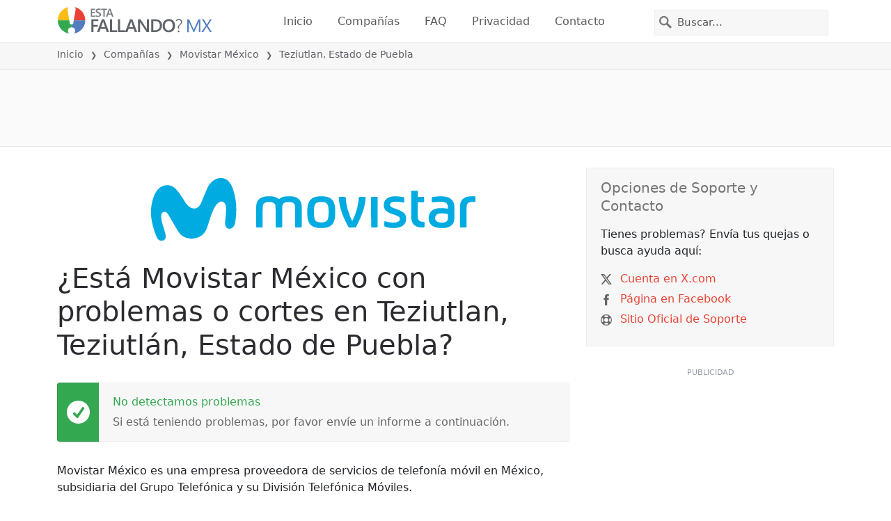

--- FILE ---
content_type: text/html; charset=utf-8
request_url: https://estafallando.mx/problemas/movistar-mexico/3515696-teziutlan-teziutlan-estado-de-puebla-mexico
body_size: 24558
content:
<!DOCTYPE html>
<html lang="es">
<head>
    <meta charset="utf-8" />
    <meta name="viewport" content="width=device-width, initial-scale=1.0" />
    <title>&#xBF;Movistar M&#xE9;xico en Teziutlan, Estado de Puebla est&#xE1; fallando o ca&#xED;do? &bull; &#xBF;Est&#xE1; Fallando? M&#xE9;xico</title>
    <link rel="preconnect" href="//static.itsdcdn.com">

    
    <link rel="preload" fetchpriority="high" href="https://static.itsdcdn.com/js/problems.mx.9a9b2b.min.js" as="script">

    <meta name="description" content="Interrupciones y cortes de Movistar M&#xE9;xico en Teziutlan, Estado de Puebla. Problemas con tu TV, tel&#xE9;fono m&#xF3;vil o internet ca&#xED;do? Descubre que es lo que sucede." />
    <meta name="generated" content="2026-01-22T05:40:57.2709862-05:00" />
    <meta property="og:site_name" content="&#xBF;Est&#xE1; Fallando? M&#xE9;xico">
    <meta property="og:type" content="website">

        <meta name="twitter:image" content="https://itsdcdn.com/art/share8/es/202006091053/3515696/large/movistar-mexico.png">
        <meta property="og:image" content="https://itsdcdn.com/art/share8/es/202006091053/3515696/large/movistar-mexico.png">

    <meta name="robots" content="max-image-preview:large">
    <meta property="og:title" content="&#xBF;Movistar M&#xE9;xico en Teziutlan, Estado de Puebla est&#xE1; fallando o ca&#xED;do?">
    <meta property="og:description" content="Interrupciones y cortes de Movistar M&#xE9;xico en Teziutlan, Estado de Puebla. Problemas con tu TV, tel&#xE9;fono m&#xF3;vil o internet ca&#xED;do? Descubre que es lo que sucede.">
    <meta name="twitter:site" content="@EstaFallandoMex">
    <meta name="twitter:site:id" content="1040376620706684929">
    <meta name="twitter:card" content="summary_large_image">
    <meta name="twitter:creator" content="@EstaFallandoMex">
    <meta name="twitter:title" content="&#xBF;Movistar M&#xE9;xico en Teziutlan, Estado de Puebla est&#xE1; fallando o ca&#xED;do?">
    <meta name="twitter:description" content="Interrupciones y cortes de Movistar M&#xE9;xico en Teziutlan, Estado de Puebla. Problemas con tu TV, tel&#xE9;fono m&#xF3;vil o internet ca&#xED;do? Descubre que es lo que sucede.">
    <meta name="twitter:domain" content="estafallando.mx">

        <link rel="canonical" href="https://estafallando.mx/problemas/movistar-mexico/3515696-teziutlan-teziutlan-estado-de-puebla-mexico" />
        <meta property="og:url" content="https://estafallando.mx/problemas/movistar-mexico/3515696-teziutlan-teziutlan-estado-de-puebla-mexico">

    <link href="/opensearch.xml" rel="search" title="&#xBF;Est&#xE1; Fallando? M&#xE9;xico" type="application/opensearchdescription+xml">
    <link rel="apple-touch-icon" sizes="180x180" href="/apple-touch-icon.png">
    <link rel="icon" type="image/png" sizes="32x32" href="/favicon-32x32.png">
    <link rel="icon" type="image/png" sizes="16x16" href="/favicon-16x16.png">
    <link rel="manifest" href="/site.webmanifest">
    <link rel="mask-icon" href="/safari-pinned-tab.svg" color="#5bbad5">
    <meta name="msapplication-TileColor" content="#da532c">
    <meta name="theme-color" content="#ffffff">

                <link rel="alternate" hreflang="es-mx" href="https://estafallando.mx/problemas/movistar-mexico/3515696-teziutlan-teziutlan-estado-de-puebla-mexico" />
        <script async fetchpriority="low" src="https://www.googletagmanager.com/gtag/js?id=G-90K9B2ZY6B"></script>
        <script>window.dataLayer = window.dataLayer || []; function gtag() { dataLayer.push(arguments); }</script>
            <script id="admanager" fetchpriority="high" src="//securepubads.g.doubleclick.net/tag/js/gpt.js" async></script>
    
        <style type="text/css">.flag{display:inline-block}.flag-img{border-radius:22px;height:44px;vertical-align:bottom;width:44px}.flag-small{background-repeat:no-repeat;background-size:100%;border-radius:9px;display:inline-block;height:18px;margin-right:5px;vertical-align:bottom;width:18px}:root{--bs-blue:#0d6efd;--bs-indigo:#6610f2;--bs-purple:#6f42c1;--bs-pink:#d63384;--bs-red:#dc3545;--bs-orange:#fd7e14;--bs-yellow:#ffc107;--bs-green:#198754;--bs-teal:#20c997;--bs-cyan:#0dcaf0;--bs-black:#000;--bs-white:#fff;--bs-gray:#6c757d;--bs-gray-dark:#343a40;--bs-gray-100:#f8f9fa;--bs-gray-200:#e9ecef;--bs-gray-300:#dee2e6;--bs-gray-400:#ced4da;--bs-gray-500:#adb5bd;--bs-gray-600:#6c757d;--bs-gray-700:#495057;--bs-gray-800:#343a40;--bs-gray-900:#212529;--bs-primary:#e94334;--bs-secondary:#6c757d;--bs-success:#198754;--bs-info:#0dcaf0;--bs-warning:#ffc107;--bs-danger:#dc3545;--bs-light:#f8f9fa;--bs-dark:#212529;--bs-primary-rgb:233,67,52;--bs-secondary-rgb:108,117,125;--bs-success-rgb:25,135,84;--bs-info-rgb:13,202,240;--bs-warning-rgb:255,193,7;--bs-danger-rgb:220,53,69;--bs-light-rgb:248,249,250;--bs-dark-rgb:33,37,41;--bs-primary-text-emphasis:#5d1b15;--bs-secondary-text-emphasis:#2b2f32;--bs-success-text-emphasis:#0a3622;--bs-info-text-emphasis:#055160;--bs-warning-text-emphasis:#664d03;--bs-danger-text-emphasis:#58151c;--bs-light-text-emphasis:#495057;--bs-dark-text-emphasis:#495057;--bs-primary-bg-subtle:#fbd9d6;--bs-secondary-bg-subtle:#e2e3e5;--bs-success-bg-subtle:#d1e7dd;--bs-info-bg-subtle:#cff4fc;--bs-warning-bg-subtle:#fff3cd;--bs-danger-bg-subtle:#f8d7da;--bs-light-bg-subtle:#fcfcfd;--bs-dark-bg-subtle:#ced4da;--bs-primary-border-subtle:#f6b4ae;--bs-secondary-border-subtle:#c4c8cb;--bs-success-border-subtle:#a3cfbb;--bs-info-border-subtle:#9eeaf9;--bs-warning-border-subtle:#ffe69c;--bs-danger-border-subtle:#f1aeb5;--bs-light-border-subtle:#e9ecef;--bs-dark-border-subtle:#adb5bd;--bs-white-rgb:255,255,255;--bs-black-rgb:0,0,0;--bs-font-sans-serif:system-ui,-apple-system,"Segoe UI",Roboto,"Helvetica Neue","Noto Sans","Liberation Sans",Arial,sans-serif,"Apple Color Emoji","Segoe UI Emoji","Segoe UI Symbol","Noto Color Emoji";--bs-font-monospace:SFMono-Regular,Menlo,Monaco,Consolas,"Liberation Mono","Courier New",monospace;--bs-gradient:linear-gradient(180deg,hsla(0,0%,100%,.15),hsla(0,0%,100%,0));--bs-body-font-family:var(--bs-font-sans-serif);--bs-body-font-size:1rem;--bs-body-font-weight:400;--bs-body-line-height:1.5;--bs-body-color:#212529;--bs-body-color-rgb:33,37,41;--bs-body-bg:#fff;--bs-body-bg-rgb:255,255,255;--bs-emphasis-color:#000;--bs-emphasis-color-rgb:0,0,0;--bs-secondary-color:rgba(33,37,41,.75);--bs-secondary-color-rgb:33,37,41;--bs-secondary-bg:#e9ecef;--bs-secondary-bg-rgb:233,236,239;--bs-tertiary-color:rgba(33,37,41,.5);--bs-tertiary-color-rgb:33,37,41;--bs-tertiary-bg:#f8f9fa;--bs-tertiary-bg-rgb:248,249,250;--bs-heading-color:inherit;--bs-link-color:#e94334;--bs-link-color-rgb:233,67,52;--bs-link-decoration:underline;--bs-link-hover-color:#ba362a;--bs-link-hover-color-rgb:186,54,42;--bs-code-color:#d63384;--bs-highlight-color:#212529;--bs-highlight-bg:#fff3cd;--bs-border-width:1px;--bs-border-style:solid;--bs-border-color:#dee2e6;--bs-border-color-translucent:rgba(0,0,0,.175);--bs-border-radius:0.375rem;--bs-border-radius-sm:0.25rem;--bs-border-radius-lg:0.5rem;--bs-border-radius-xl:1rem;--bs-border-radius-xxl:2rem;--bs-border-radius-2xl:var(--bs-border-radius-xxl);--bs-border-radius-pill:50rem;--bs-box-shadow:0 0.5rem 1rem rgba(0,0,0,.15);--bs-box-shadow-sm:0 0.125rem 0.25rem rgba(0,0,0,.075);--bs-box-shadow-lg:0 1rem 3rem rgba(0,0,0,.175);--bs-box-shadow-inset:inset 0 1px 2px rgba(0,0,0,.075);--bs-focus-ring-width:0.25rem;--bs-focus-ring-opacity:0.25;--bs-focus-ring-color:rgba(233,67,52,.25);--bs-form-valid-color:#198754;--bs-form-valid-border-color:#198754;--bs-form-invalid-color:#dc3545;--bs-form-invalid-border-color:#dc3545}*,:after,:before{box-sizing:border-box}@media(prefers-reduced-motion:no-preference){:root{scroll-behavior:smooth}}body{background-color:var(--bs-body-bg);color:var(--bs-body-color);font-family:var(--bs-body-font-family);font-size:var(--bs-body-font-size);font-weight:var(--bs-body-font-weight);line-height:var(--bs-body-line-height);margin:0;text-align:var(--bs-body-text-align);-webkit-text-size-adjust:100%;-webkit-tap-highlight-color:rgba(0,0,0,0)}h1,h2,h3,h4,h5{color:var(--bs-heading-color);font-weight:500;line-height:1.2;margin-bottom:.5rem;margin-top:0}h1{font-size:calc(1.375rem + 1.5vw)}@media(min-width:1200px){h1{font-size:2.5rem}}h2{font-size:calc(1.325rem + .9vw)}@media(min-width:1200px){h2{font-size:2rem}}h3{font-size:calc(1.3rem + .6vw)}@media(min-width:1200px){h3{font-size:1.75rem}}h4{font-size:calc(1.275rem + .3vw)}@media(min-width:1200px){h4{font-size:1.5rem}}h5{font-size:1.25rem}p{margin-bottom:1rem;margin-top:0}ol,ul{padding-left:2rem}ol,ul{margin-bottom:1rem;margin-top:0}ol ol,ol ul,ul ol,ul ul{margin-bottom:0}strong{font-weight:bolder}a{color:rgba(var(--bs-link-color-rgb),var(--bs-link-opacity,1));text-decoration:underline}a:hover{--bs-link-color-rgb:var(--bs-link-hover-color-rgb)}a:not([href]):not([class]),a:not([href]):not([class]):hover{color:inherit;text-decoration:none}img,svg{vertical-align:middle}table{border-collapse:collapse;caption-side:bottom}th{text-align:inherit;text-align:-webkit-match-parent}tbody,td,th,thead,tr{border:0 solid;border-color:inherit}button{border-radius:0}button:focus:not(:focus-visible){outline:0}button,input,select{font-family:inherit;font-size:inherit;line-height:inherit;margin:0}button,select{text-transform:none}[role=button]{cursor:pointer}select{word-wrap:normal}select:disabled{opacity:1}[type=button],button{-webkit-appearance:button}[type=button]:not(:disabled),button:not(:disabled){cursor:pointer}::-moz-focus-inner{border-style:none;padding:0}::-webkit-datetime-edit-day-field,::-webkit-datetime-edit-fields-wrapper,::-webkit-datetime-edit-hour-field,::-webkit-datetime-edit-minute,::-webkit-datetime-edit-month-field,::-webkit-datetime-edit-text,::-webkit-datetime-edit-year-field{padding:0}::-webkit-inner-spin-button{height:auto}[type=search]{-webkit-appearance:textfield;outline-offset:-2px}[type=search]::-webkit-search-cancel-button{cursor:pointer;filter:grayscale(1)}::-webkit-search-decoration{-webkit-appearance:none}::-webkit-color-swatch-wrapper{padding:0}::file-selector-button{-webkit-appearance:button;font:inherit}.list-unstyled{list-style:none;padding-left:0}.container{--bs-gutter-x:1.5rem;--bs-gutter-y:0;margin-left:auto;margin-right:auto;padding-left:calc(var(--bs-gutter-x)*.5);padding-right:calc(var(--bs-gutter-x)*.5);width:100%}@media(min-width:576px){.container{max-width:540px}}@media(min-width:768px){.container{max-width:720px}}@media(min-width:992px){.container{max-width:960px}}@media(min-width:1200px){.container{max-width:1140px}}@media(min-width:1400px){.container{max-width:1320px}}:root{--bs-breakpoint-xs:0;--bs-breakpoint-sm:576px;--bs-breakpoint-md:768px;--bs-breakpoint-lg:992px;--bs-breakpoint-xl:1200px;--bs-breakpoint-xxl:1400px}.row{--bs-gutter-x:1.5rem;--bs-gutter-y:0;display:flex;flex-wrap:wrap;margin-left:calc(var(--bs-gutter-x)*-.5);margin-right:calc(var(--bs-gutter-x)*-.5);margin-top:calc(var(--bs-gutter-y)*-1)}.row>*{flex-shrink:0;margin-top:var(--bs-gutter-y);max-width:100%;padding-left:calc(var(--bs-gutter-x)*.5);padding-right:calc(var(--bs-gutter-x)*.5);width:100%}.col-6{flex:0 0 auto;width:50%}.col-12{flex:0 0 auto;width:100%}@media(min-width:576px){.col-sm-3{flex:0 0 auto;width:25%}.col-sm-6{flex:0 0 auto;width:50%}.col-sm-12{flex:0 0 auto;width:100%}}@media(min-width:768px){.col-md-2{flex:0 0 auto;width:16.66666667%}.col-md-3{flex:0 0 auto;width:25%}.col-md-5{flex:0 0 auto;width:41.66666667%}.col-md-6{flex:0 0 auto;width:50%}.col-md-12{flex:0 0 auto;width:100%}}@media(min-width:992px){.col-lg-4{flex:0 0 auto;width:33.33333333%}.col-lg-8{flex:0 0 auto;width:66.66666667%}}.form-control{appearance:none;background-clip:padding-box;background-color:var(--bs-body-bg);border:var(--bs-border-width) solid var(--bs-border-color);border-radius:0;color:var(--bs-body-color);display:block;font-size:1rem;font-weight:400;line-height:1.5;padding:.375rem .75rem;transition:border-color .15s ease-in-out,box-shadow .15s ease-in-out;width:100%}@media(prefers-reduced-motion:reduce){.form-control{transition:none}}.form-control:focus{background-color:var(--bs-body-bg);border-color:#f4a19a;box-shadow:0 0 0 .25rem rgba(233,67,52,.25);color:var(--bs-body-color);outline:0}.form-control::-webkit-date-and-time-value{height:1.5em;margin:0;min-width:85px}.form-control::-webkit-datetime-edit{display:block;padding:0}.form-control::placeholder{color:var(--bs-secondary-color);opacity:1}.form-control:disabled{background-color:var(--bs-secondary-bg);opacity:1}.form-control::file-selector-button{background-color:var(--bs-tertiary-bg);border:0 solid;border-color:inherit;border-inline-end-width:var(--bs-border-width);border-radius:0;color:var(--bs-body-color);margin:-.375rem -.75rem;margin-inline-end:.75rem;padding:.375rem .75rem;pointer-events:none;transition:color .15s ease-in-out,background-color .15s ease-in-out,border-color .15s ease-in-out,box-shadow .15s ease-in-out}@media(prefers-reduced-motion:reduce){.form-control::file-selector-button{transition:none}}.form-control:hover:not(:disabled):not([readonly])::file-selector-button{background-color:var(--bs-secondary-bg)}.btn{--bs-btn-padding-x:0.75rem;--bs-btn-padding-y:0.375rem;--bs-btn-font-family: ;--bs-btn-font-size:1rem;--bs-btn-font-weight:400;--bs-btn-line-height:1.5;--bs-btn-color:var(--bs-body-color);--bs-btn-bg:transparent;--bs-btn-border-width:var(--bs-border-width);--bs-btn-border-color:transparent;--bs-btn-border-radius:var(--bs-border-radius);--bs-btn-hover-border-color:transparent;--bs-btn-box-shadow:inset 0 1px 0 hsla(0,0%,100%,.15),0 1px 1px rgba(0,0,0,.075);--bs-btn-disabled-opacity:0.65;--bs-btn-focus-box-shadow:0 0 0 0.25rem rgba(var(--bs-btn-focus-shadow-rgb),.5);background-color:var(--bs-btn-bg);border:var(--bs-btn-border-width) solid var(--bs-btn-border-color);color:var(--bs-btn-color);cursor:pointer;display:inline-block;font-family:var(--bs-btn-font-family);font-size:var(--bs-btn-font-size);font-weight:var(--bs-btn-font-weight);line-height:var(--bs-btn-line-height);padding:var(--bs-btn-padding-y) var(--bs-btn-padding-x);text-align:center;text-decoration:none;transition:color .15s ease-in-out,background-color .15s ease-in-out,border-color .15s ease-in-out,box-shadow .15s ease-in-out;user-select:none;vertical-align:middle}@media(prefers-reduced-motion:reduce){.btn{transition:none}}.btn:hover{background-color:var(--bs-btn-hover-bg);border-color:var(--bs-btn-hover-border-color);color:var(--bs-btn-hover-color)}.btn:focus-visible{background-color:var(--bs-btn-hover-bg);border-color:var(--bs-btn-hover-border-color);box-shadow:var(--bs-btn-focus-box-shadow);color:var(--bs-btn-hover-color);outline:0}.btn.show,.btn:first-child:active,:not(.btn-check)+.btn:active{background-color:var(--bs-btn-active-bg);border-color:var(--bs-btn-active-border-color);color:var(--bs-btn-active-color)}.btn.show:focus-visible,.btn:first-child:active:focus-visible,:not(.btn-check)+.btn:active:focus-visible{box-shadow:var(--bs-btn-focus-box-shadow)}.btn:disabled{background-color:var(--bs-btn-disabled-bg);border-color:var(--bs-btn-disabled-border-color);color:var(--bs-btn-disabled-color);opacity:var(--bs-btn-disabled-opacity);pointer-events:none}.fade{transition:opacity .15s linear}@media(prefers-reduced-motion:reduce){.fade{transition:none}}.fade:not(.show){opacity:0}.collapse:not(.show){display:none}.collapsing{height:0;overflow:hidden;transition:height .35s ease}@media(prefers-reduced-motion:reduce){.collapsing{transition:none}}.collapsing.collapse-horizontal{height:auto;transition:width .35s ease;width:0}@media(prefers-reduced-motion:reduce){.collapsing.collapse-horizontal{transition:none}}.nav-link{background:none;border:0;color:var(--bs-nav-link-color);display:block;font-size:var(--bs-nav-link-font-size);font-weight:var(--bs-nav-link-font-weight);padding:var(--bs-nav-link-padding-y) var(--bs-nav-link-padding-x);text-decoration:none;transition:color .15s ease-in-out,background-color .15s ease-in-out,border-color .15s ease-in-out}@media(prefers-reduced-motion:reduce){.nav-link{transition:none}}.nav-link:focus,.nav-link:hover{color:var(--bs-nav-link-hover-color)}.nav-link:focus-visible{box-shadow:0 0 0 .25rem rgba(233,67,52,.25);outline:0}.nav-link:disabled{color:var(--bs-nav-link-disabled-color);cursor:default;pointer-events:none}.navbar{--bs-navbar-padding-x:0;--bs-navbar-padding-y:0.5rem;--bs-navbar-color:rgba(var(--bs-emphasis-color-rgb),0.65);--bs-navbar-hover-color:rgba(var(--bs-emphasis-color-rgb),0.8);--bs-navbar-disabled-color:rgba(var(--bs-emphasis-color-rgb),0.3);--bs-navbar-active-color:rgba(var(--bs-emphasis-color-rgb),1);--bs-navbar-brand-padding-y:0.3125rem;--bs-navbar-brand-margin-end:1rem;--bs-navbar-brand-font-size:1.25rem;--bs-navbar-brand-color:rgba(var(--bs-emphasis-color-rgb),1);--bs-navbar-brand-hover-color:rgba(var(--bs-emphasis-color-rgb),1);--bs-navbar-nav-link-padding-x:0.5rem;--bs-navbar-toggler-padding-y:0.25rem;--bs-navbar-toggler-padding-x:0.75rem;--bs-navbar-toggler-font-size:1.25rem;--bs-navbar-toggler-icon-bg:url("data:image/svg+xml;charset=utf-8,%3Csvg xmlns='http://www.w3.org/2000/svg' viewBox='0 0 30 30'%3E%3Cpath stroke='rgba(33, 37, 41, 0.75)' stroke-linecap='round' stroke-miterlimit='10' stroke-width='2' d='M4 7h22M4 15h22M4 23h22'/%3E%3C/svg%3E");--bs-navbar-toggler-border-color:rgba(var(--bs-emphasis-color-rgb),0.15);--bs-navbar-toggler-border-radius:var(--bs-border-radius);--bs-navbar-toggler-focus-width:0.25rem;--bs-navbar-toggler-transition:box-shadow 0.15s ease-in-out;align-items:center;display:flex;flex-wrap:wrap;justify-content:space-between;padding:var(--bs-navbar-padding-y) var(--bs-navbar-padding-x);position:relative}.navbar>.container{align-items:center;display:flex;flex-wrap:inherit;justify-content:space-between}.navbar-brand{color:var(--bs-navbar-brand-color);font-size:var(--bs-navbar-brand-font-size);margin-right:var(--bs-navbar-brand-margin-end);padding-bottom:var(--bs-navbar-brand-padding-y);padding-top:var(--bs-navbar-brand-padding-y);text-decoration:none;white-space:nowrap}.navbar-brand:focus,.navbar-brand:hover{color:var(--bs-navbar-brand-hover-color)}.navbar-nav{--bs-nav-link-padding-x:0;--bs-nav-link-padding-y:0.5rem;--bs-nav-link-font-weight: ;--bs-nav-link-color:var(--bs-navbar-color);--bs-nav-link-hover-color:var(--bs-navbar-hover-color);--bs-nav-link-disabled-color:var(--bs-navbar-disabled-color);display:flex;flex-direction:column;list-style:none;margin-bottom:0;padding-left:0}.navbar-nav .nav-link.show{color:var(--bs-navbar-active-color)}.navbar-text{color:var(--bs-navbar-color);padding-bottom:.5rem;padding-top:.5rem}.navbar-text a,.navbar-text a:focus,.navbar-text a:hover{color:var(--bs-navbar-active-color)}.navbar-collapse{align-items:center;flex-basis:100%;flex-grow:1}.navbar-toggler{background-color:transparent;border:var(--bs-border-width) solid var(--bs-navbar-toggler-border-color);color:var(--bs-navbar-color);font-size:var(--bs-navbar-toggler-font-size);line-height:1;padding:var(--bs-navbar-toggler-padding-y) var(--bs-navbar-toggler-padding-x);transition:var(--bs-navbar-toggler-transition)}@media(prefers-reduced-motion:reduce){.navbar-toggler{transition:none}}.navbar-toggler:hover{text-decoration:none}.navbar-toggler:focus{box-shadow:0 0 0 var(--bs-navbar-toggler-focus-width);outline:0;text-decoration:none}.navbar-toggler-icon{background-image:var(--bs-navbar-toggler-icon-bg);background-position:50%;background-repeat:no-repeat;background-size:100%;display:inline-block;height:1.5em;vertical-align:middle;width:1.5em}.navbar-nav-scroll{max-height:var(--bs-scroll-height,75vh);overflow-y:auto}@media(min-width:576px){.navbar-expand-sm{flex-wrap:nowrap;justify-content:flex-start}.navbar-expand-sm .navbar-nav{flex-direction:row}.navbar-expand-sm .navbar-nav .nav-link{padding-left:var(--bs-navbar-nav-link-padding-x);padding-right:var(--bs-navbar-nav-link-padding-x)}.navbar-expand-sm .navbar-nav-scroll{overflow:visible}.navbar-expand-sm .navbar-collapse{display:flex!important;flex-basis:auto}.navbar-expand-sm .navbar-toggler{display:none}.navbar-expand-sm .offcanvas{background-color:transparent!important;border:0!important;flex-grow:1;height:auto!important;position:static;transform:none!important;transition:none;visibility:visible!important;width:auto!important;z-index:auto}.navbar-expand-sm .offcanvas .offcanvas-header{display:none}.navbar-expand-sm .offcanvas .offcanvas-body{display:flex;flex-grow:0;overflow-y:visible;padding:0}}@media(min-width:768px){.navbar-expand-md{flex-wrap:nowrap;justify-content:flex-start}.navbar-expand-md .navbar-nav{flex-direction:row}.navbar-expand-md .navbar-nav .nav-link{padding-left:var(--bs-navbar-nav-link-padding-x);padding-right:var(--bs-navbar-nav-link-padding-x)}.navbar-expand-md .navbar-nav-scroll{overflow:visible}.navbar-expand-md .navbar-collapse{display:flex!important;flex-basis:auto}.navbar-expand-md .navbar-toggler{display:none}.navbar-expand-md .offcanvas{background-color:transparent!important;border:0!important;flex-grow:1;height:auto!important;position:static;transform:none!important;transition:none;visibility:visible!important;width:auto!important;z-index:auto}.navbar-expand-md .offcanvas .offcanvas-header{display:none}.navbar-expand-md .offcanvas .offcanvas-body{display:flex;flex-grow:0;overflow-y:visible;padding:0}}@media(min-width:992px){.navbar-expand-lg{flex-wrap:nowrap;justify-content:flex-start}.navbar-expand-lg .navbar-nav{flex-direction:row}.navbar-expand-lg .navbar-nav .nav-link{padding-left:var(--bs-navbar-nav-link-padding-x);padding-right:var(--bs-navbar-nav-link-padding-x)}.navbar-expand-lg .navbar-nav-scroll{overflow:visible}.navbar-expand-lg .navbar-collapse{display:flex!important;flex-basis:auto}.navbar-expand-lg .navbar-toggler{display:none}.navbar-expand-lg .offcanvas{background-color:transparent!important;border:0!important;flex-grow:1;height:auto!important;position:static;transform:none!important;transition:none;visibility:visible!important;width:auto!important;z-index:auto}.navbar-expand-lg .offcanvas .offcanvas-header{display:none}.navbar-expand-lg .offcanvas .offcanvas-body{display:flex;flex-grow:0;overflow-y:visible;padding:0}}@media(min-width:1200px){.navbar-expand-xl{flex-wrap:nowrap;justify-content:flex-start}.navbar-expand-xl .navbar-nav{flex-direction:row}.navbar-expand-xl .navbar-nav .nav-link{padding-left:var(--bs-navbar-nav-link-padding-x);padding-right:var(--bs-navbar-nav-link-padding-x)}.navbar-expand-xl .navbar-nav-scroll{overflow:visible}.navbar-expand-xl .navbar-collapse{display:flex!important;flex-basis:auto}.navbar-expand-xl .navbar-toggler{display:none}.navbar-expand-xl .offcanvas{background-color:transparent!important;border:0!important;flex-grow:1;height:auto!important;position:static;transform:none!important;transition:none;visibility:visible!important;width:auto!important;z-index:auto}.navbar-expand-xl .offcanvas .offcanvas-header{display:none}.navbar-expand-xl .offcanvas .offcanvas-body{display:flex;flex-grow:0;overflow-y:visible;padding:0}}@media(min-width:1400px){.navbar-expand-xxl{flex-wrap:nowrap;justify-content:flex-start}.navbar-expand-xxl .navbar-nav{flex-direction:row}.navbar-expand-xxl .navbar-nav .nav-link{padding-left:var(--bs-navbar-nav-link-padding-x);padding-right:var(--bs-navbar-nav-link-padding-x)}.navbar-expand-xxl .navbar-nav-scroll{overflow:visible}.navbar-expand-xxl .navbar-collapse{display:flex!important;flex-basis:auto}.navbar-expand-xxl .navbar-toggler{display:none}.navbar-expand-xxl .offcanvas{background-color:transparent!important;border:0!important;flex-grow:1;height:auto!important;position:static;transform:none!important;transition:none;visibility:visible!important;width:auto!important;z-index:auto}.navbar-expand-xxl .offcanvas .offcanvas-header{display:none}.navbar-expand-xxl .offcanvas .offcanvas-body{display:flex;flex-grow:0;overflow-y:visible;padding:0}}.navbar-expand{flex-wrap:nowrap;justify-content:flex-start}.navbar-expand .navbar-nav{flex-direction:row}.navbar-expand .navbar-nav .nav-link{padding-left:var(--bs-navbar-nav-link-padding-x);padding-right:var(--bs-navbar-nav-link-padding-x)}.navbar-expand .navbar-nav-scroll{overflow:visible}.navbar-expand .navbar-collapse{display:flex!important;flex-basis:auto}.navbar-expand .navbar-toggler{display:none}.navbar-expand .offcanvas{background-color:transparent!important;border:0!important;flex-grow:1;height:auto!important;position:static;transform:none!important;transition:none;visibility:visible!important;width:auto!important;z-index:auto}.navbar-expand .offcanvas .offcanvas-header{display:none}.navbar-expand .offcanvas .offcanvas-body{display:flex;flex-grow:0;overflow-y:visible;padding:0}.navbar-dark{--bs-navbar-color:hsla(0,0%,100%,.55);--bs-navbar-hover-color:hsla(0,0%,100%,.75);--bs-navbar-disabled-color:hsla(0,0%,100%,.25);--bs-navbar-active-color:#fff;--bs-navbar-brand-color:#fff;--bs-navbar-brand-hover-color:#fff;--bs-navbar-toggler-border-color:hsla(0,0%,100%,.1);--bs-navbar-toggler-icon-bg:url("data:image/svg+xml;charset=utf-8,%3Csvg xmlns='http://www.w3.org/2000/svg' viewBox='0 0 30 30'%3E%3Cpath stroke='rgba(255, 255, 255, 0.55)' stroke-linecap='round' stroke-miterlimit='10' stroke-width='2' d='M4 7h22M4 15h22M4 23h22'/%3E%3C/svg%3E")}@keyframes progress-bar-stripes{0%{background-position-x:var(--bs-progress-height)}}.btn-close{--bs-btn-close-color:#000;--bs-btn-close-bg:url("data:image/svg+xml;charset=utf-8,%3Csvg xmlns='http://www.w3.org/2000/svg' viewBox='0 0 16 16'%3E%3Cpath d='M.293.293a1 1 0 0 1 1.414 0L8 6.586 14.293.293a1 1 0 1 1 1.414 1.414L9.414 8l6.293 6.293a1 1 0 0 1-1.414 1.414L8 9.414l-6.293 6.293a1 1 0 0 1-1.414-1.414L6.586 8 .293 1.707a1 1 0 0 1 0-1.414'/%3E%3C/svg%3E");--bs-btn-close-opacity:0.5;--bs-btn-close-hover-opacity:0.75;--bs-btn-close-focus-shadow:0 0 0 0.25rem rgba(233,67,52,.25);--bs-btn-close-focus-opacity:1;--bs-btn-close-disabled-opacity:0.25;background:transparent var(--bs-btn-close-bg) center/1em auto no-repeat;border:0;box-sizing:content-box;filter:var(--bs-btn-close-filter);height:1em;opacity:var(--bs-btn-close-opacity);padding:.25em;width:1em}.btn-close,.btn-close:hover{color:var(--bs-btn-close-color)}.btn-close:hover{opacity:var(--bs-btn-close-hover-opacity);text-decoration:none}.btn-close:focus{box-shadow:var(--bs-btn-close-focus-shadow);opacity:var(--bs-btn-close-focus-opacity);outline:0}.btn-close:disabled{opacity:var(--bs-btn-close-disabled-opacity);pointer-events:none;user-select:none}:root{--bs-btn-close-filter: }.modal{--bs-modal-zindex:1055;--bs-modal-width:500px;--bs-modal-padding:1rem;--bs-modal-margin:0.5rem;--bs-modal-color:var(--bs-body-color);--bs-modal-bg:var(--bs-body-bg);--bs-modal-border-color:var(--bs-border-color-translucent);--bs-modal-border-width:var(--bs-border-width);--bs-modal-border-radius:var(--bs-border-radius-lg);--bs-modal-box-shadow:var(--bs-box-shadow-sm);--bs-modal-inner-border-radius:calc(var(--bs-border-radius-lg) - var(--bs-border-width));--bs-modal-header-padding-x:1rem;--bs-modal-header-padding-y:1rem;--bs-modal-header-padding:1rem 1rem;--bs-modal-header-border-color:var(--bs-border-color);--bs-modal-header-border-width:var(--bs-border-width);--bs-modal-title-line-height:1.5;--bs-modal-footer-gap:0.5rem;--bs-modal-footer-bg: ;--bs-modal-footer-border-color:var(--bs-border-color);--bs-modal-footer-border-width:var(--bs-border-width);display:none;height:100%;left:0;outline:0;overflow-x:hidden;overflow-y:auto;position:fixed;top:0;width:100%;z-index:var(--bs-modal-zindex)}.modal-dialog{margin:var(--bs-modal-margin);pointer-events:none;position:relative;width:auto}.modal.fade .modal-dialog{transform:translateY(-50px);transition:transform .3s ease-out}@media(prefers-reduced-motion:reduce){.modal.fade .modal-dialog{transition:none}}.modal.show .modal-dialog{transform:none}.modal.modal-static .modal-dialog{transform:scale(1.02)}.modal-dialog-scrollable{height:calc(100% - var(--bs-modal-margin)*2)}.modal-dialog-scrollable .modal-content{max-height:100%;overflow:hidden}.modal-dialog-scrollable .modal-body{overflow-y:auto}.modal-dialog-centered{align-items:center;display:flex;min-height:calc(100% - var(--bs-modal-margin)*2)}.modal-content{background-clip:padding-box;background-color:var(--bs-modal-bg);border:var(--bs-modal-border-width) solid var(--bs-modal-border-color);color:var(--bs-modal-color);display:flex;flex-direction:column;outline:0;pointer-events:auto;position:relative;width:100%}.modal-backdrop{--bs-backdrop-zindex:1050;--bs-backdrop-bg:#000;--bs-backdrop-opacity:0.5;background-color:var(--bs-backdrop-bg);height:100vh;left:0;position:fixed;top:0;width:100vw;z-index:var(--bs-backdrop-zindex)}.modal-backdrop.fade{opacity:0}.modal-backdrop.show{opacity:var(--bs-backdrop-opacity)}.modal-header{align-items:center;border-bottom:var(--bs-modal-header-border-width) solid var(--bs-modal-header-border-color);display:flex;flex-shrink:0;padding:var(--bs-modal-header-padding)}.modal-header .btn-close{margin-bottom:calc(var(--bs-modal-header-padding-y)*-.5);margin-left:auto;margin-right:calc(var(--bs-modal-header-padding-x)*-.5);margin-top:calc(var(--bs-modal-header-padding-y)*-.5);padding:calc(var(--bs-modal-header-padding-y)*.5) calc(var(--bs-modal-header-padding-x)*.5)}.modal-title{line-height:var(--bs-modal-title-line-height);margin-bottom:0}.modal-body{flex:1 1 auto;padding:var(--bs-modal-padding);position:relative}.modal-footer{align-items:center;background-color:var(--bs-modal-footer-bg);border-top:var(--bs-modal-footer-border-width) solid var(--bs-modal-footer-border-color);display:flex;flex-shrink:0;flex-wrap:wrap;justify-content:flex-end;padding:calc(var(--bs-modal-padding) - var(--bs-modal-footer-gap)*.5)}.modal-footer>*{margin:calc(var(--bs-modal-footer-gap)*.5)}@media(min-width:576px){.modal{--bs-modal-margin:1.75rem;--bs-modal-box-shadow:var(--bs-box-shadow)}.modal-dialog{margin-left:auto;margin-right:auto;max-width:var(--bs-modal-width)}.modal-sm{--bs-modal-width:300px}}@media(min-width:992px){.modal-lg,.modal-xl{--bs-modal-width:800px}}@media(min-width:1200px){.modal-xl{--bs-modal-width:1140px}}.modal-fullscreen{height:100%;margin:0;max-width:none;width:100vw}.modal-fullscreen .modal-content{border:0;height:100%}.modal-fullscreen .modal-body{overflow-y:auto}@media(max-width:575.98px){.modal-fullscreen-sm-down{height:100%;margin:0;max-width:none;width:100vw}.modal-fullscreen-sm-down .modal-content{border:0;height:100%}.modal-fullscreen-sm-down .modal-body{overflow-y:auto}}@media(max-width:767.98px){.modal-fullscreen-md-down{height:100%;margin:0;max-width:none;width:100vw}.modal-fullscreen-md-down .modal-content{border:0;height:100%}.modal-fullscreen-md-down .modal-body{overflow-y:auto}}@media(max-width:991.98px){.modal-fullscreen-lg-down{height:100%;margin:0;max-width:none;width:100vw}.modal-fullscreen-lg-down .modal-content{border:0;height:100%}.modal-fullscreen-lg-down .modal-body{overflow-y:auto}}@media(max-width:1199.98px){.modal-fullscreen-xl-down{height:100%;margin:0;max-width:none;width:100vw}.modal-fullscreen-xl-down .modal-content{border:0;height:100%}.modal-fullscreen-xl-down .modal-body{overflow-y:auto}}@media(max-width:1399.98px){.modal-fullscreen-xxl-down{height:100%;margin:0;max-width:none;width:100vw}.modal-fullscreen-xxl-down .modal-content{border:0;height:100%}.modal-fullscreen-xxl-down .modal-body{overflow-y:auto}}:root{--bs-carousel-indicator-active-bg:#fff;--bs-carousel-caption-color:#fff;--bs-carousel-control-icon-filter: }@keyframes spinner-border{to{transform:rotate(1turn)}}@keyframes spinner-grow{0%{transform:scale(0)}50%{opacity:1;transform:none}}.offcanvas,.offcanvas-lg,.offcanvas-md,.offcanvas-sm,.offcanvas-xl,.offcanvas-xxl{--bs-offcanvas-zindex:1045;--bs-offcanvas-width:400px;--bs-offcanvas-height:30vh;--bs-offcanvas-padding-x:1rem;--bs-offcanvas-padding-y:1rem;--bs-offcanvas-color:var(--bs-body-color);--bs-offcanvas-bg:var(--bs-body-bg);--bs-offcanvas-border-width:var(--bs-border-width);--bs-offcanvas-border-color:var(--bs-border-color-translucent);--bs-offcanvas-box-shadow:var(--bs-box-shadow-sm);--bs-offcanvas-transition:transform 0.3s ease-in-out;--bs-offcanvas-title-line-height:1.5}@media(max-width:575.98px){.offcanvas-sm{background-clip:padding-box;background-color:var(--bs-offcanvas-bg);bottom:0;color:var(--bs-offcanvas-color);display:flex;flex-direction:column;max-width:100%;outline:0;position:fixed;transition:var(--bs-offcanvas-transition);visibility:hidden;z-index:var(--bs-offcanvas-zindex)}}@media(max-width:575.98px)and (prefers-reduced-motion:reduce){.offcanvas-sm{transition:none}}@media(max-width:575.98px){.offcanvas-sm.offcanvas-start{border-right:var(--bs-offcanvas-border-width) solid var(--bs-offcanvas-border-color);left:0;top:0;transform:translateX(-100%);width:var(--bs-offcanvas-width)}.offcanvas-sm.offcanvas-end{border-left:var(--bs-offcanvas-border-width) solid var(--bs-offcanvas-border-color);right:0;top:0;transform:translateX(100%);width:var(--bs-offcanvas-width)}.offcanvas-sm.offcanvas-top{border-bottom:var(--bs-offcanvas-border-width) solid var(--bs-offcanvas-border-color);top:0;transform:translateY(-100%)}.offcanvas-sm.offcanvas-bottom,.offcanvas-sm.offcanvas-top{height:var(--bs-offcanvas-height);left:0;max-height:100%;right:0}.offcanvas-sm.offcanvas-bottom{border-top:var(--bs-offcanvas-border-width) solid var(--bs-offcanvas-border-color);transform:translateY(100%)}.offcanvas-sm.show:not(.hiding),.offcanvas-sm.showing{transform:none}.offcanvas-sm.show,.offcanvas-sm.showing{visibility:visible}}@media(min-width:576px){.offcanvas-sm{--bs-offcanvas-height:auto;--bs-offcanvas-border-width:0;background-color:transparent!important}.offcanvas-sm .offcanvas-header{display:none}.offcanvas-sm .offcanvas-body{background-color:transparent!important;display:flex;flex-grow:0;overflow-y:visible;padding:0}}@media(max-width:767.98px){.offcanvas-md{background-clip:padding-box;background-color:var(--bs-offcanvas-bg);bottom:0;color:var(--bs-offcanvas-color);display:flex;flex-direction:column;max-width:100%;outline:0;position:fixed;transition:var(--bs-offcanvas-transition);visibility:hidden;z-index:var(--bs-offcanvas-zindex)}}@media(max-width:767.98px)and (prefers-reduced-motion:reduce){.offcanvas-md{transition:none}}@media(max-width:767.98px){.offcanvas-md.offcanvas-start{border-right:var(--bs-offcanvas-border-width) solid var(--bs-offcanvas-border-color);left:0;top:0;transform:translateX(-100%);width:var(--bs-offcanvas-width)}.offcanvas-md.offcanvas-end{border-left:var(--bs-offcanvas-border-width) solid var(--bs-offcanvas-border-color);right:0;top:0;transform:translateX(100%);width:var(--bs-offcanvas-width)}.offcanvas-md.offcanvas-top{border-bottom:var(--bs-offcanvas-border-width) solid var(--bs-offcanvas-border-color);top:0;transform:translateY(-100%)}.offcanvas-md.offcanvas-bottom,.offcanvas-md.offcanvas-top{height:var(--bs-offcanvas-height);left:0;max-height:100%;right:0}.offcanvas-md.offcanvas-bottom{border-top:var(--bs-offcanvas-border-width) solid var(--bs-offcanvas-border-color);transform:translateY(100%)}.offcanvas-md.show:not(.hiding),.offcanvas-md.showing{transform:none}.offcanvas-md.show,.offcanvas-md.showing{visibility:visible}}@media(min-width:768px){.offcanvas-md{--bs-offcanvas-height:auto;--bs-offcanvas-border-width:0;background-color:transparent!important}.offcanvas-md .offcanvas-header{display:none}.offcanvas-md .offcanvas-body{background-color:transparent!important;display:flex;flex-grow:0;overflow-y:visible;padding:0}}@media(max-width:991.98px){.offcanvas-lg{background-clip:padding-box;background-color:var(--bs-offcanvas-bg);bottom:0;color:var(--bs-offcanvas-color);display:flex;flex-direction:column;max-width:100%;outline:0;position:fixed;transition:var(--bs-offcanvas-transition);visibility:hidden;z-index:var(--bs-offcanvas-zindex)}}@media(max-width:991.98px)and (prefers-reduced-motion:reduce){.offcanvas-lg{transition:none}}@media(max-width:991.98px){.offcanvas-lg.offcanvas-start{border-right:var(--bs-offcanvas-border-width) solid var(--bs-offcanvas-border-color);left:0;top:0;transform:translateX(-100%);width:var(--bs-offcanvas-width)}.offcanvas-lg.offcanvas-end{border-left:var(--bs-offcanvas-border-width) solid var(--bs-offcanvas-border-color);right:0;top:0;transform:translateX(100%);width:var(--bs-offcanvas-width)}.offcanvas-lg.offcanvas-top{border-bottom:var(--bs-offcanvas-border-width) solid var(--bs-offcanvas-border-color);top:0;transform:translateY(-100%)}.offcanvas-lg.offcanvas-bottom,.offcanvas-lg.offcanvas-top{height:var(--bs-offcanvas-height);left:0;max-height:100%;right:0}.offcanvas-lg.offcanvas-bottom{border-top:var(--bs-offcanvas-border-width) solid var(--bs-offcanvas-border-color);transform:translateY(100%)}.offcanvas-lg.show:not(.hiding),.offcanvas-lg.showing{transform:none}.offcanvas-lg.show,.offcanvas-lg.showing{visibility:visible}}@media(min-width:992px){.offcanvas-lg{--bs-offcanvas-height:auto;--bs-offcanvas-border-width:0;background-color:transparent!important}.offcanvas-lg .offcanvas-header{display:none}.offcanvas-lg .offcanvas-body{background-color:transparent!important;display:flex;flex-grow:0;overflow-y:visible;padding:0}}@media(max-width:1199.98px){.offcanvas-xl{background-clip:padding-box;background-color:var(--bs-offcanvas-bg);bottom:0;color:var(--bs-offcanvas-color);display:flex;flex-direction:column;max-width:100%;outline:0;position:fixed;transition:var(--bs-offcanvas-transition);visibility:hidden;z-index:var(--bs-offcanvas-zindex)}}@media(max-width:1199.98px)and (prefers-reduced-motion:reduce){.offcanvas-xl{transition:none}}@media(max-width:1199.98px){.offcanvas-xl.offcanvas-start{border-right:var(--bs-offcanvas-border-width) solid var(--bs-offcanvas-border-color);left:0;top:0;transform:translateX(-100%);width:var(--bs-offcanvas-width)}.offcanvas-xl.offcanvas-end{border-left:var(--bs-offcanvas-border-width) solid var(--bs-offcanvas-border-color);right:0;top:0;transform:translateX(100%);width:var(--bs-offcanvas-width)}.offcanvas-xl.offcanvas-top{border-bottom:var(--bs-offcanvas-border-width) solid var(--bs-offcanvas-border-color);top:0;transform:translateY(-100%)}.offcanvas-xl.offcanvas-bottom,.offcanvas-xl.offcanvas-top{height:var(--bs-offcanvas-height);left:0;max-height:100%;right:0}.offcanvas-xl.offcanvas-bottom{border-top:var(--bs-offcanvas-border-width) solid var(--bs-offcanvas-border-color);transform:translateY(100%)}.offcanvas-xl.show:not(.hiding),.offcanvas-xl.showing{transform:none}.offcanvas-xl.show,.offcanvas-xl.showing{visibility:visible}}@media(min-width:1200px){.offcanvas-xl{--bs-offcanvas-height:auto;--bs-offcanvas-border-width:0;background-color:transparent!important}.offcanvas-xl .offcanvas-header{display:none}.offcanvas-xl .offcanvas-body{background-color:transparent!important;display:flex;flex-grow:0;overflow-y:visible;padding:0}}@media(max-width:1399.98px){.offcanvas-xxl{background-clip:padding-box;background-color:var(--bs-offcanvas-bg);bottom:0;color:var(--bs-offcanvas-color);display:flex;flex-direction:column;max-width:100%;outline:0;position:fixed;transition:var(--bs-offcanvas-transition);visibility:hidden;z-index:var(--bs-offcanvas-zindex)}}@media(max-width:1399.98px)and (prefers-reduced-motion:reduce){.offcanvas-xxl{transition:none}}@media(max-width:1399.98px){.offcanvas-xxl.offcanvas-start{border-right:var(--bs-offcanvas-border-width) solid var(--bs-offcanvas-border-color);left:0;top:0;transform:translateX(-100%);width:var(--bs-offcanvas-width)}.offcanvas-xxl.offcanvas-end{border-left:var(--bs-offcanvas-border-width) solid var(--bs-offcanvas-border-color);right:0;top:0;transform:translateX(100%);width:var(--bs-offcanvas-width)}.offcanvas-xxl.offcanvas-top{border-bottom:var(--bs-offcanvas-border-width) solid var(--bs-offcanvas-border-color);top:0;transform:translateY(-100%)}.offcanvas-xxl.offcanvas-bottom,.offcanvas-xxl.offcanvas-top{height:var(--bs-offcanvas-height);left:0;max-height:100%;right:0}.offcanvas-xxl.offcanvas-bottom{border-top:var(--bs-offcanvas-border-width) solid var(--bs-offcanvas-border-color);transform:translateY(100%)}.offcanvas-xxl.show:not(.hiding),.offcanvas-xxl.showing{transform:none}.offcanvas-xxl.show,.offcanvas-xxl.showing{visibility:visible}}@media(min-width:1400px){.offcanvas-xxl{--bs-offcanvas-height:auto;--bs-offcanvas-border-width:0;background-color:transparent!important}.offcanvas-xxl .offcanvas-header{display:none}.offcanvas-xxl .offcanvas-body{background-color:transparent!important;display:flex;flex-grow:0;overflow-y:visible;padding:0}}.offcanvas{background-clip:padding-box;background-color:var(--bs-offcanvas-bg);bottom:0;color:var(--bs-offcanvas-color);display:flex;flex-direction:column;max-width:100%;outline:0;position:fixed;transition:var(--bs-offcanvas-transition);visibility:hidden;z-index:var(--bs-offcanvas-zindex)}@media(prefers-reduced-motion:reduce){.offcanvas{transition:none}}.offcanvas.offcanvas-start{border-right:var(--bs-offcanvas-border-width) solid var(--bs-offcanvas-border-color);left:0;top:0;transform:translateX(-100%);width:var(--bs-offcanvas-width)}.offcanvas.offcanvas-end{border-left:var(--bs-offcanvas-border-width) solid var(--bs-offcanvas-border-color);right:0;top:0;transform:translateX(100%);width:var(--bs-offcanvas-width)}.offcanvas.offcanvas-top{border-bottom:var(--bs-offcanvas-border-width) solid var(--bs-offcanvas-border-color);top:0;transform:translateY(-100%)}.offcanvas.offcanvas-bottom,.offcanvas.offcanvas-top{height:var(--bs-offcanvas-height);left:0;max-height:100%;right:0}.offcanvas.offcanvas-bottom{border-top:var(--bs-offcanvas-border-width) solid var(--bs-offcanvas-border-color);transform:translateY(100%)}.offcanvas.show:not(.hiding),.offcanvas.showing{transform:none}.offcanvas.show,.offcanvas.showing{visibility:visible}.offcanvas-backdrop{background-color:#000;height:100vh;left:0;position:fixed;top:0;width:100vw;z-index:1040}.offcanvas-backdrop.fade{opacity:0}.offcanvas-backdrop.show{opacity:.5}.offcanvas-header{align-items:center;display:flex;padding:var(--bs-offcanvas-padding-y) var(--bs-offcanvas-padding-x)}.offcanvas-header .btn-close{margin-bottom:calc(var(--bs-offcanvas-padding-y)*-.5);margin-left:auto;margin-right:calc(var(--bs-offcanvas-padding-x)*-.5);margin-top:calc(var(--bs-offcanvas-padding-y)*-.5);padding:calc(var(--bs-offcanvas-padding-y)*.5) calc(var(--bs-offcanvas-padding-x)*.5)}.offcanvas-title{line-height:var(--bs-offcanvas-title-line-height);margin-bottom:0}.offcanvas-body{flex-grow:1;overflow-y:auto;padding:var(--bs-offcanvas-padding-y) var(--bs-offcanvas-padding-x)}@keyframes placeholder-glow{50%{opacity:.2}}@keyframes placeholder-wave{to{mask-position:-200% 0}}.clearfix:after{clear:both;content:"";display:block}.sticky-top{top:0}.sticky-bottom,.sticky-top{position:sticky;z-index:1020}.sticky-bottom{bottom:0}@media(min-width:576px){.sticky-sm-top{position:sticky;top:0;z-index:1020}.sticky-sm-bottom{bottom:0;position:sticky;z-index:1020}}@media(min-width:768px){.sticky-md-top{position:sticky;top:0;z-index:1020}.sticky-md-bottom{bottom:0;position:sticky;z-index:1020}}@media(min-width:992px){.sticky-lg-top{position:sticky;top:0;z-index:1020}.sticky-lg-bottom{bottom:0;position:sticky;z-index:1020}}@media(min-width:1200px){.sticky-xl-top{position:sticky;top:0;z-index:1020}.sticky-xl-bottom{bottom:0;position:sticky;z-index:1020}}@media(min-width:1400px){.sticky-xxl-top{position:sticky;top:0;z-index:1020}.sticky-xxl-bottom{bottom:0;position:sticky;z-index:1020}}.d-flex{display:flex!important}.d-none{display:none!important}.position-sticky{position:sticky!important}.flex-grow-1{flex-grow:1!important}.justify-content-center{justify-content:center!important}.mt-3{margin-top:1rem!important}.me-2{margin-right:.5rem!important}.pe-3{padding-right:1rem!important}@media(min-width:576px){.d-sm-none{display:none!important}}@media(min-width:768px){.d-md-none{display:none!important}}@media(min-width:992px){.d-lg-block{display:block!important}.mt-lg-0{margin-top:0!important}}.navbar{border-bottom:1px solid #e3e3e3}a.navbar-brand{background-repeat:no-repeat;background-size:100%;display:block;height:45px;margin-right:40px;padding-top:0;width:250px}.nav-item{margin-right:20px}#search{background-color:#f7f7f7;background-position:6px 8px;background-repeat:no-repeat;background-size:18px 18px;border:1px solid #ededed;color:#212121;font-size:95%;margin-top:3px;padding:5px 8px 5px 32px;width:250px}#search,#search:focus{background-image:url([data-uri])}.navbar-toggler{border:none}.navbar-toggler:focus{box-shadow:none}footer{color:#bdc1c6;font-size:100%}footer h4{font-size:110%;padding-bottom:10px;padding-top:15px}footer a{color:#eee;text-decoration:none}footer a:hover{color:#e94334;text-decoration:none}footer ul{margin:0;padding:0}footer ul li{font-size:15px;list-style-type:none;margin:0 0 12px;padding:0}footer .footer-top{background-color:#3c4043;color:#bdc1c6;padding:15px 10px 40px}footer .footer-bottom{background-color:#262829;color:#878c92;font-size:14px;padding:20px 15px 15px;text-align:center}.footer-logo{display:block;padding-bottom:15px;padding-top:10px}.footer-logo img{filter:saturate(0)}#sticky-spacer{height:120px}select{appearance:none;background-color:#53595d;border:1px solid #666;color:#eee;font-size:1em;padding:10px;width:100%}.select-container{display:inline;position:relative}.select-container:after{border-left:5px solid transparent;border-right:5px solid transparent;border-top:8px solid #000;content:"";height:0;opacity:.5;pointer-events:none;position:absolute;right:.75em;top:.3em;width:0}select::-ms-expand{display:none}#sticky{background-color:transparent;bottom:-150px;height:auto;left:0;margin-bottom:0!important;max-height:150px;overflow:hidden;position:fixed;text-align:center;transition:1s;width:100%;z-index:2000}#sticky_close{display:block!important;height:25px!important;left:2px;margin:0!important;pointer-events:auto!important;position:relative;top:1px;transform:none!important;width:80px!important}.sticky_ad{background:#fafafa;border-top:1px solid #ccc;padding-top:3px}#head-wrapper{background-color:#fafafa;border-bottom:1px solid #e3e3e3;position:sticky;top:0;transition:.5s;z-index:10}.nopadding{margin:0!important;padding:0!important}.section-promoted-head{border:0;margin:10px auto;min-height:90px;text-align:center}@media only screen and (max-width:768px){.section-promoted-head{align-items:center;display:flex;justify-content:center;margin-bottom:5px;margin-top:5px;width:100%}}@media only screen and (max-width:428px){.section-promoted-head{min-height:70px}}.service-logo-container{height:90px;margin-bottom:30px;margin-top:15px;text-align:center}img.service-logo-fluid{max-height:90px;max-width:90%}.service-status-alert-box{background-color:#f7f7f7;border:1px solid #eee;border-left:0;border-radius:3px;border-radius:4px;font-weight:500;margin-bottom:30px;position:relative}.service-status-alert-box p{height:100%;line-height:1.5;margin:0;padding:15px 15px 5px 80px}.service-status-alert-box p.service-status-alert-empty{padding-bottom:15px}.service-status-alert-box p.status-summary{color:#666;font-weight:400;padding-bottom:15px;padding-top:0}.service-status-alert-box-icon{align-items:center;border:1px solid;border-bottom-left-radius:4px;border-right:0;border-top-left-radius:4px;bottom:-1px;display:flex;justify-content:center;position:absolute;text-align:center;top:-1px;vertical-align:middle;width:60px}.service-status-alert-box-icon svg{height:auto;width:55%}.service-status-alert-major{color:#e94334}.service-status-alert-major .service-status-alert-box-icon{background-color:#e94334;border-color:#cd382b}.service-status-alert-normal{color:#33a851}.service-status-alert-normal .service-status-alert-box-icon{background-color:#33a851;border-color:#30964a}.service-status-alert-some{color:#f29507}.service-status-alert-some .service-status-alert-box-icon{background-color:#f29507;border-color:#d88609}.service-status-alert{margin-top:30px}.btn-red{background-color:#e94334;border:1px solid #e94334;box-shadow:0 1px 3px rgba(0,0,0,.12),0 1px 2px rgba(0,0,0,.24);color:#fff;cursor:pointer;display:inline-block;margin-bottom:12px;margin-top:8px;padding:12px 0;text-align:center;width:100%}.btn-red:hover{background-color:#dc2818;border:1px solid #dc2818;text-decoration:none}.btn-grey{background-color:#eee;border:1px solid #eee;box-shadow:0 1px 3px rgba(0,0,0,.12),0 1px 2px rgba(0,0,0,.24);color:#222;cursor:pointer;display:inline-block;margin-bottom:12px;margin-top:8px;padding:12px 0;text-align:center;width:100%}.btn-grey:hover{background-color:#dadada;border:1px solid #dadada;text-decoration:none}.btn-default{background-color:#fff;border-color:#ccc;color:#333}.btn-default:hover{background-color:#f6f6f6;border-color:#ccc}.modal-title{color:#222;font-size:150%;font-weight:400}.modal-image{float:left;margin-bottom:10px;margin-right:20px;max-width:120px}.modal-header{border:0;border-top:8px solid #e94334;padding-bottom:5px}.modal-footer{border:0}.modal-content{border-radius:0;box-shadow:none}#modal-report-reasons-done{display:none}#modal-report-reasons ul{border-top:1px solid #eee;margin:20px 0 0;padding:0}#modal-report-reasons ul li{border-bottom:1px solid #eee;list-style-type:none}#modal-report-reasons ul li a{color:#111;display:block;padding:10px 15px}#modal-report-reasons ul li a:hover{background-color:#e94334;color:#fff;text-decoration:none}.star-rating-text{color:#444;display:block;margin:auto auto 10px;text-align:center;width:80%}.star-rating-done{color:#444;display:none;font-weight:500;text-align:center;width:100%}.star-rating-current{display:inline-block;font-weight:500;min-width:40%}.star-rating-count{color:#777;display:inline-block;min-width:40%}#star-rating,#star-rating-modal{margin-bottom:10px;min-height:36px;text-align:center}#star-rating-modal{margin-bottom:10px;margin-top:20px}.Starry{display:inline-block;min-height:36px;position:relative}.Starry:hover>.Starry-active:not(.Starry-static){display:none}.Starry>.Starry-active,.Starry>.Starry-blank,.Starry>.Starry-hover{display:flex;overflow:hidden;white-space:nowrap}.Starry>.Starry-active,.Starry>.Starry-hover{left:0;position:absolute;top:0}.Starry>.Starry-active{width:0}.Starry>.Starry-hover{flex-direction:row-reverse;justify-content:flex-end}.Starry>.Starry-hover>.Starry-star{cursor:pointer;opacity:0}.Starry>.Starry-hover>.Starry-star:hover,.Starry>.Starry-hover>.Starry-star:hover~.Starry-star{opacity:1}.Starry .Starry-star{display:inline;margin:0!important;padding:2px}.Starry .Starry-star img{height:32px;margin-right:5px;width:32px}#chart-container{margin-bottom:25px;min-height:200px;position:relative;width:100%}#chartjs{display:none;min-height:316px}#chartjs-ctx{margin-bottom:10px;margin-top:15px;max-width:100%}#chart-img{cursor:pointer}@media only screen and (min-width:768px){#chart-container{min-height:368px}}@media only screen and (max-width:768px){#chartjs{min-height:189px}}@media only screen and (max-width:428px){#chart-container{border-left:none;border-right:none;left:50%;margin-left:-50vw;position:relative;width:100vw}}ul.service-links-list,ul.service-links-list li{margin-left:0;padding-left:0}ul.service-links-list li{margin-bottom:10px}ul.service-links-list li span{display:inline-block;filter:contrast(.2);height:16px;margin-right:12px;width:16px}ul.service-links-list li:before{color:#757575;margin-right:15px}.breadcrumbs{background-color:#f7f7f7;border-bottom:1px solid #e3e3e3;color:#5f6368;font-size:14px;padding-bottom:10px;padding-top:6px}.breadcrumbs ol{margin:0;padding:0}.breadcrumbs ol li{display:inline-block;margin-right:6px}.breadcrumbs ol li.divider{font-size:75%;font-weight:600;vertical-align:middle}.breadcrumbs a{color:#5f6368}.sidebar-section{background-color:#f7f7f7;border:1px solid #ededed;margin-bottom:30px;padding:5px 20px 10px}.sidebar-section-title{font-size:125%;font-weight:500;margin-bottom:15px}.sidebar-section-title p{color:#757575;font-size:100%;line-height:1.3;margin-top:10px}.sidebar-section-body{margin-bottom:10px}.sidebar-section-body ul{margin-top:15px}.sidebar-section-body ul li{margin-bottom:5px}.doughtnut-list{margin-top:30px;text-align:center}.doughtnut-list li{display:inline-block;line-height:1.3;margin-bottom:10px;margin-left:2px;margin-right:2px;max-width:33%;min-width:30%;text-align:center;vertical-align:top}.doughtnut-list li span{color:#888;font-size:90%}img.doughnut{display:block;margin:auto auto 10px}@media only screen and (max-width:428px){.doughtnut-list li{font-size:95%}.doughtnut-list li span{font-size:80%}}.loader{animation:mulShdSpin 1.3s linear infinite;border-radius:50%;color:#fff;font-size:10px;height:1em;margin-bottom:50px;position:relative;text-indent:-9999em;transform:translateZ(0);width:1em}@keyframes mulShdSpin{0%,to{box-shadow:0 -3em 0 .2em,2em -2em 0 0,3em 0 0 -1em,2em 2em 0 -1em,0 3em 0 -1em,-2em 2em 0 -1em,-3em 0 0 -1em,-2em -2em 0 0}12.5%{box-shadow:0 -3em 0 0,2em -2em 0 .2em,3em 0 0 0,2em 2em 0 -1em,0 3em 0 -1em,-2em 2em 0 -1em,-3em 0 0 -1em,-2em -2em 0 -1em}25%{box-shadow:0 -3em 0 -.5em,2em -2em 0 0,3em 0 0 .2em,2em 2em 0 0,0 3em 0 -1em,-2em 2em 0 -1em,-3em 0 0 -1em,-2em -2em 0 -1em}37.5%{box-shadow:0 -3em 0 -1em,2em -2em 0 -1em,3em 0 0 0,2em 2em 0 .2em,0 3em 0 0,-2em 2em 0 -1em,-3em 0 0 -1em,-2em -2em 0 -1em}50%{box-shadow:0 -3em 0 -1em,2em -2em 0 -1em,3em 0 0 -1em,2em 2em 0 0,0 3em 0 .2em,-2em 2em 0 0,-3em 0 0 -1em,-2em -2em 0 -1em}62.5%{box-shadow:0 -3em 0 -1em,2em -2em 0 -1em,3em 0 0 -1em,2em 2em 0 -1em,0 3em 0 0,-2em 2em 0 .2em,-3em 0 0 0,-2em -2em 0 -1em}75%{box-shadow:0 -3em 0 -1em,2em -2em 0 -1em,3em 0 0 -1em,2em 2em 0 -1em,0 3em 0 -1em,-2em 2em 0 0,-3em 0 0 .2em,-2em -2em 0 0}87.5%{box-shadow:0 -3em 0 0,2em -2em 0 -1em,3em 0 0 -1em,2em 2em 0 -1em,0 3em 0 -1em,-2em 2em 0 0,-3em 0 0 0,-2em -2em 0 .2em}}#map_loading{align-items:center;color:#fff;display:flex;flex-direction:column;font-weight:500;height:100%;justify-content:center;position:absolute;width:100%}#mapwrapper{background-color:#9fc9eb;background-position:50%;background-repeat:no-repeat;border:1px solid #ddd;height:440px;margin-bottom:10px;position:relative;user-select:none;-webkit-user-select:none;width:100%}#mapoverlay{background-color:transparent;bottom:0;left:0;position:absolute;right:0;top:0}#map{user-select:none;-webkit-user-select:none}#map{height:100%;width:100%}#latestreports{margin:15px 0;padding:0;width:100%}#latestreports thead{display:none}#latestreports tr{border-bottom:1px solid #eee}#latestreports tr:last-child{border-bottom:none}#latestreports tr td{padding:5px;vertical-align:middle}#latestreports tr td:last-child{border-bottom:none}#latestreports tr td:first-child{font-size:95%;padding-left:0}#latestreports tr td:last-child{color:#888;font-size:90%;max-width:33.3%;padding-right:0;text-align:right}.reasontag,.reasontag span{text-align:center}.reasontag span{background-color:#aaa;border-radius:6px;color:#fff!important;display:inline-block;font-size:90%;min-width:100px;padding:2px 5px}@media only screen and (max-width:450px){#latestreports{font-size:87%}#mapwrapper{border-left:none;border-right:none;height:370px;left:50%;margin-left:-50vw;position:relative;width:100vw}}p.disqus-warning{background-color:#f6f6f6;border:1px solid #ccc;display:block;font-weight:500;margin:15px 0 0;padding:15px}ul.reports{margin:30px 0 0;padding:0}.reports li{border-bottom:1px solid #eee;clear:both;list-style-type:none;margin-bottom:15px;min-height:75px;padding-bottom:15px}.reports li p{word-break:break-word}.reports li:last-child{border-bottom:none;margin-bottom:0;padding-bottom:0}.reports li img.useravatar{background-color:#fff;border:1px solid #ccc;border-radius:3px;float:left;margin-bottom:10px;margin-right:10px;padding:5px}span.pseudolink{color:#e94334}#service-sites-list{margin:15px 0 0;padding:0}#service-sites-list li{display:inline-block;margin-bottom:7px;margin-right:14px;margin-top:7px}#service-sites-list li a img{border-radius:22px}#service-sites-list li:last-child{margin-right:0}.twitter-timeline-tweet{padding:10px 15px}#twitter-timeline-section{min-height:300px}#twitter-timeline-section a{display:block}#twitter-timeline-section a:focus{text-decoration:none}#twitter-timeline-section a:hover{background-color:rgba(160,200,220,.12);text-decoration:none}.twitter-timeline-avatar{border-radius:16px;float:left;height:32px;margin-right:10px;margin-top:0;width:32px}.twitter-timeline-name{color:#292f33;font-size:100%;font-weight:500;margin-bottom:0;margin-top:0}.twitter-timeline-text{color:#292f33;font-size:92%;line-height:1.5;margin-top:0;overflow-wrap:break-word;padding-left:42px}.twitter-timeline-reply{color:#8899a6;font-size:90%;margin-bottom:0;padding-left:42px}.twitter-timeline-time{color:#8899a6;font-size:90%;margin-bottom:0;text-align:right}span.inline-tag{background-color:#8f8f8f;border-radius:6px;color:#fff!important;display:inline-block;font-size:90%;line-height:1.5;margin-right:1px;padding:0 6px;text-align:center}.promoted{margin:40px auto 10px;min-height:250px;position:relative;text-align:center;width:100%}.sidebar-section.promoted{background-color:#fff;border:0;margin-bottom:30px;margin-top:20px;min-height:250px;padding:0;text-align:center}.sidebar-section.promoted-skyscrapper,.sidebar-section.promoted-skyscrapper-2{background-color:#fff;border:0;min-height:3000px;padding:0;text-align:center}.in-post-sticky{display:flex;flex-direction:column;min-height:400px;position:static}.in-post-sticky .ad.in-post{border-bottom:unset;border-top:unset;margin:0;min-height:50px;overflow:hidden;padding:0;position:sticky;top:15px}.promoted-skyscrapper .in-post-sticky,.promoted-skyscrapper-2 .in-post-sticky{min-height:3000px}.section-promoted{border:0;margin-bottom:30px;margin-top:30px;min-height:250px;text-align:center;width:100%}.advert-label{color:#979ea8;font-size:11px;padding-bottom:15px;text-align:center;text-transform:uppercase;width:100%}@media(max-width:991px){.in-post-sticky{background-color:#f6f6f6;left:50%;margin-left:-50vw;padding-bottom:25px;padding-top:10px;position:relative;width:100vw}.advert-label{padding-bottom:10px}}@media only screen and (max-width:428px){.section-promoted{border:0;margin-bottom:30px;margin-top:30px;width:100%}}.jwplayer{margin:auto!important}.jw-flag-floating .jw-wrapper{bottom:5rem!important}@media screen and (max-device-width:480px){.jw-flag-floating .jw-wrapper{bottom:auto!important;margin-top:0!important;transform:scale(.65) translateX(40%) translateY(-20%)}}h1,h2,h3{color:#2b2c30}a{text-decoration:none}main{margin-bottom:40px}.sidebar,main{padding-bottom:15px;padding-top:30px}h3.sub{margin-bottom:20px;margin-top:30px}h2{color:#666;font-size:22px;font-weight:400}.light-text{color:#888}</style>
     
</head>
<body>
    

<!-- Begin _siteconfig.cshtml -->
<script>
window.ID5EspConfig = {
  partnerId: 1275
};
</script>
<script type="text/javascript">
window.site = {};
window.site.config = {
ts: new Date(),
bundle: {
version:'9a9b2b',
cdn:'https://itsdcdn.com',
static:'https://static.itsdcdn.com'
},
pageUrl:'https://estafallando.mx/problemas/movistar-mexico/3515696-teziutlan-teziutlan-estado-de-puebla-mexico',shortName: 'mx',
fbAppId: '1558677050818750',
twitterUsername: 'EstaFallandoMex',
gaCode: 'G-90K9B2ZY6B',
language: 'es',
simple: false,
noAds: false,
adProvider: 2,
adSplitTest: true,
adInterstitial: true,
adx: true,
pbs: false,
siteAdProviderId: '',
debug: false,
needsConsent: false,
ucc: 'US',
uam: false,
prebid: true,
bidderTest: false,
pbsEnabled: false,
bidderTestList: [''],

pageTargeting: [
['url', 'https://estafallando.mx/problemas/movistar-mexico/3515696-teziutlan-teziutlan-estado-de-puebla-mexico'],['category', 'phone-internet-service-providers'],['page', 'movistar-mexico'],['country', 'mx'],['state', 'pue'],['city', 'teziutlan'],['domain', 'estafallando.mx']
]
};
</script>
<!-- End _siteconfig.cshtml -->
    
<!-- Begin _header.cshtml -->
<nav class="navbar navbar-expand-lg" aria-label="Offcanvas navbar large">
    <div class="container">
        <a class="navbar-brand" href="/"><svg title="¿Está Fallando? México" xmlns="http://www.w3.org/2000/svg" viewBox="0 0 230 40" enable-background="new 0 0 230 40"><defs><filter id="a" filterUnits="userSpaceOnUse" x="-1.4" y="-.5" width="39.2" height="40.9"><feColorMatrix values="1 0 0 0 0 0 1 0 0 0 0 0 1 0 0 0 0 0 1 0"/></filter></defs><mask maskUnits="userSpaceOnUse" x="-1.4" y="-.5" width="39.2" height="40.9" id="b"><g filter="url(#a)"><circle fill="#FFF" cx="19.1" cy="19.7" r="18.3"/></g></mask><g mask="url(#b)"><path fill="#EA4335" stroke="#EA4335" stroke-width=".25" stroke-miterlimit="10" d="M37.4 19.7H19.1V1.4c10.1 0 18.3 8.2 18.3 18.3z"/><path fill="#F9BC15" stroke="#F9BC15" stroke-width=".25" stroke-miterlimit="10" d="M19.1 1.4v18.3H.8C.8 9.6 9 1.4 19.1 1.4z"/><path fill="#547DBF" stroke="#547DBF" stroke-width=".25" stroke-miterlimit="10" d="M37.4 19.7c0 10.1-8.2 18.3-18.3 18.3V19.7h18.3z"/><path fill="#33A851" stroke="#33A851" stroke-width=".25" stroke-miterlimit="10" d="M19.1 19.7V38C9 38.1.8 29.9.8 19.7h18.3z"/><path fill="none" d="M19.1 1.4V-.1M37.8 19.7h-.4M19.1-.5v1.9M19.1 40.5v-2.4M.8 19.7h-2.2"/><path fill="#FFF" d="M17.1 25.2L13.8 6c-.1-.3-.1-.6-.1-1 0-2.8 1.8-4.1 5.4-4.1 3.6 0 5.4 1.4 5.4 4.1 0 .4 0 .7-.1 1l-3.3 19.2h-4zm2 3.9c3.1 0 4.7 1.6 4.7 4.7s-1.6 4.7-4.7 4.7-4.7-1.6-4.7-4.7 1.6-4.7 4.7-4.7z"/></g><path fill="#5F6469" d="M54.4 20.8H48v5.1h5.9v2.4H48v7.1h-2.8v-17h9.2v2.4zM68.7 35.4h-3.1l-1.5-4.3h-6.7l-1.5 4.3h-3.1l6.4-17h3.2l6.3 17zm-5.3-6.6L61 22c-.1-.2-.1-.6-.2-1.1-.1.5-.2.8-.2 1.1l-2.3 6.8h5.1zM79.3 35.4h-9.4v-17h2.8V33h6.6v2.4zM89.9 35.4h-9.4v-17h2.8V33h6.6v2.4zM105.8 35.4h-3.1l-1.5-4.3h-6.7L93 35.4h-3.1l6.4-17h3.2l6.3 17zm-5.4-6.6L98.1 22c-.1-.2-.1-.6-.2-1.1-.1.5-.2.8-.2 1.1l-2.3 6.8h5zM121.4 35.4h-3.1l-8.1-12.5c-.2-.3-.4-.6-.5-1h-.1c.1.4.1 1.1.1 2.3v11.2H107v-17h3.3l7.9 12.2c.3.5.5.9.6 1-.1-.5-.1-1.2-.1-2.3v-11h2.7v17.1zM124.4 35.4v-17h4.9c6.3 0 9.4 2.8 9.4 8.3 0 2.6-.9 4.7-2.6 6.3-1.7 1.6-4.1 2.4-7 2.4h-4.7zm2.8-14.6V33h2.3c2 0 3.5-.5 4.6-1.6 1.1-1.1 1.7-2.6 1.7-4.6 0-4-2.1-6-6.2-6h-2.4zM147.6 35.7c-2.5 0-4.4-.8-5.9-2.4-1.5-1.6-2.2-3.7-2.2-6.2 0-2.7.8-4.9 2.3-6.6 1.5-1.6 3.5-2.4 6.1-2.4 2.4 0 4.3.8 5.8 2.4s2.2 3.7 2.2 6.2c0 2.8-.7 5-2.2 6.6-1.6 1.6-3.6 2.4-6.1 2.4zm.1-15.1c-1.6 0-2.8.6-3.8 1.7-1 1.2-1.5 2.7-1.5 4.6 0 1.9.5 3.4 1.4 4.6.9 1.2 2.2 1.7 3.7 1.7 1.6 0 2.9-.6 3.9-1.7s1.4-2.6 1.4-4.6c0-2-.5-3.6-1.4-4.7-.8-1.1-2.1-1.6-3.7-1.6z"/><path fill="#5F656A" d="M159.9 30.7c-.1-.2-.1-.5-.2-.8-.1-.3-.1-.6-.1-1s.1-.8.2-1.1c.1-.3.3-.6.5-.9.2-.3.4-.6.7-.8.3-.3.6-.5.8-.8.2-.2.5-.4.7-.7.2-.2.4-.5.6-.7.2-.3.3-.5.4-.8.1-.3.2-.6.2-1s-.1-.8-.2-1.1c-.1-.3-.3-.6-.6-.8-.3-.2-.6-.4-.9-.5-.4-.1-.7-.2-1.1-.2-.7 0-1.4.1-2 .4-.6.3-1.2.6-1.7 1.1v-1.7c.6-.4 1.2-.7 1.8-.9.6-.2 1.3-.3 2-.3.6 0 1.1.1 1.7.2.5.2 1 .4 1.3.7.4.3.7.7.9 1.2.2.5.3 1 .3 1.6 0 .4-.1.9-.2 1.2-.1.4-.3.7-.5 1-.2.3-.4.6-.7.9l-.8.8-.9.9c-.3.3-.5.5-.6.7-.2.2-.3.5-.4.7-.1.2-.1.5-.1.8 0 .4 0 .7.1 1s.2.5.2.8h-1.4zm.7 4.9c-.2 0-.3 0-.4-.1-.1-.1-.3-.1-.4-.2-.1-.1-.2-.2-.2-.4-.1-.1-.1-.3-.1-.4 0-.2 0-.3.1-.5.1-.1.1-.3.2-.4.1-.1.2-.2.4-.2.1-.1.3-.1.4-.1.2 0 .3 0 .4.1.1.1.3.1.4.2.1.1.2.2.3.4.1.1.1.3.1.5s0 .3-.1.4c-.1.1-.1.3-.3.4-.1.1-.2.2-.4.2-.1.1-.2.1-.4.1z"/><g fill="#537DBF"><path d="M189.4 35.4h-2V24c0-.9.1-2 .2-3.3-.2.8-.4 1.3-.5 1.7l-5.8 13.1h-1l-5.8-13c-.2-.4-.3-1-.5-1.7.1.7.1 1.8.1 3.3v11.4H172v-17h2.6l5.2 11.9c.4.9.7 1.6.8 2h.1c.3-.9.6-1.6.8-2.1l5.3-11.8h2.5v16.9zM204.4 35.4H202l-3.9-6.5c-.1-.2-.2-.5-.4-.8-.1.2-.2.5-.4.8l-4 6.5h-2.4l5.7-8.6-5.2-8.5h2.4l3.5 6 .6 1.2c.3-.5.5-.9.7-1.2l3.6-5.9h2.3l-5.4 8.4 5.3 8.6z"/></g><g fill="#787D81"><path d="M50.5 14.9h-6V4.2h5.8v1.5h-4v3H50v1.5h-3.7v3.2h4.2v1.5zM51.1 14.5v-1.8c.2.1.4.3.6.4.2.1.5.2.7.3.3.1.5.1.8.2.3 0 .5.1.7.1.7 0 1.3-.1 1.7-.4.4-.2.5-.6.5-1.1 0-.3-.1-.5-.2-.7-.1-.2-.3-.4-.5-.5-.2-.2-.5-.3-.8-.4-.3-.1-.6-.3-1-.4-.4-.2-.7-.4-1-.6-.3-.2-.6-.4-.8-.7-.2-.2-.4-.5-.5-.8-.1-.3-.2-.7-.2-1.1 0-.5.1-.9.3-1.3.3-.4.6-.7.9-1 .4-.2.8-.4 1.3-.5.5-.1 1-.2 1.5-.2 1.1 0 1.9.1 2.5.4v1.8c-.6-.4-1.4-.7-2.3-.7-.3 0-.5 0-.8.1-.3 0-.5.1-.7.2-.2.1-.4.3-.5.4-.3.2-.3.5-.3.7 0 .2 0 .4.1.6.1.2.2.3.4.5.2.1.4.3.7.4.3.1.6.3 1 .4.4.2.7.4 1.1.6.3.2.6.5.9.7.3.3.5.5.6.9s.2.7.2 1.1c0 .5-.1 1-.3 1.4-.2.4-.5.7-.9.9s-.8.4-1.3.5c-.5.1-1 .2-1.5.2h-.7c-.3 0-.5-.1-.8-.1-.3-.1-.5-.1-.8-.2l-.6-.3zM66.1 5.7H63v9.2h-1.8V5.7h-3.1V4.2H66v1.5zM74.6 14.9h-2l-1-2.7h-4.2l-.9 2.7h-1.9l4-10.7h2l4 10.7zm-3.4-4.2l-1.5-4.3c0-.1-.1-.4-.1-.7 0 .3-.1.5-.1.7L68 10.7h3.2z"/></g></svg></a>
        <button class="navbar-toggler" type="button" data-bs-toggle="offcanvas" data-bs-target="#offcanvasNavbar2" aria-controls="offcanvasNavbar2" aria-label="Toggle navigation">
            <span class="navbar-toggler-icon"></span>
        </button>
        <div class="offcanvas offcanvas-end" tabindex="-1" id="offcanvasNavbar2" aria-labelledby="offcanvasNavbar2Label">
            <div class="offcanvas-header">
                <h5 class="offcanvas-title" id="offcanvasNavbar2Label">Menu</h5>
                <button type="button" class="btn-close btn-close-black" data-bs-dismiss="offcanvas" aria-label="Close"></button>
            </div>
            <div class="offcanvas-body">
                <ul class="navbar-nav justify-content-center flex-grow-1 pe-3">
                    <li class="nav-item"><a class="nav-link" href="/">Inicio</a></li>
                    <li class="nav-item"><a class="nav-link" href="/companies">Compa&#xF1;&#xED;as</a></li>
                    <li class="nav-item"><a class="nav-link" href="/faq">FAQ</a></li>
                    <li class="nav-item hidden-sm"><a class="nav-link" href="/privacy">Privacidad</a></li>
                    <li class="nav-item"><a class="nav-link" href="/contact">Contacto</a></li>
                </ul>
                <form class="d-flex mt-3 mt-lg-0" role="search" action="/search">
                    <input id="search" name="q" class="form-control me-2" type="search" placeholder="Buscar..." aria-label="Buscar...">
                </form>
            </div>
        </div>
    </div>
</nav>
<!-- End _header.cshtml -->    
    
    
<!-- Begin _breadcrumbs.cshtml -->
<div class="breadcrumbs">
    <div class="container">
        <div class="row">
            <div class="col-md-12">
                <nav>
                    <ol>
                            <li>
                                    <a href="/">Inicio</a>
                            </li>
                                <li class="divider">❯</li>
                            <li>
                                    <a href="/companies">Compa&#xF1;&#xED;as</a>
                            </li>
                                <li class="divider">❯</li>
                            <li>
                                    <a href="/problemas/movistar-mexico">Movistar M&#xE9;xico</a>
                            </li>
                                <li class="divider">❯</li>
                            <li>
Teziutlan, Estado de Puebla                            </li>
                    </ol>
                </nav>
            </div>
        </div>
    </div>
</div>
<!-- End _breadcrumbs.cshtml -->

    
<!-- Begin _stickyad.cshtml -->
        <div id="sticky">      
            <svg id="sticky_close" xmlns="http://www.w3.org/2000/svg"><path d="M0 26V6a6 6 0 016-5h44a6 6 0 016 5v14a6 6 0 006 6z" stroke="#ccc" fill="#FAFAFA" /><g class="down" stroke="#616161" stroke-width="2" stroke-linecap="square"><path d="M22 12l6 6M28 18l6-6" /></g></svg>        
            <div class="sticky_ad" id='div-gpt-ad-itsd-mx-sticky' data-ad-name="itsd-mx-sticky">
                <script>
                    window.site.stickyads = window.site.stickyads || { cmd: [] };
                    window.site.stickyads.cmd.push({name: 'itsd-mx-sticky', sizes: 'sticky', posDesktop: 'atf', posMobile: 'atf'});
                </script>
            </div>     
        </div>
<!-- End _stickyad.cshtml --> 
    
<!-- Begin _headerad.cshtml -->
    <div id="header_hint"></div>
    <div id="head-wrapper" class="">
        <section id="head" class="container">
            <div class="row">
                <div class="col-md-12 nopadding">
                    <div id="head-content">
                            <div class="section-promoted-head">
                                
<!-- Begin _gptad.cshtml -->
        <div id='div-gpt-ad-itsd-mx-header' class="   lazyad-offset-1 " >
            <script>
                window.site.ads = window.site.ads || { cmd: [] };
                window.site.ads.cmd.push({ name: 'itsd-mx-header', sizes: 'header', posDesktop: 'atf', posMobile: 'btf', lazyOffset: 1, hasVideo: false });
            </script>
        </div>

<!-- End _gptad.cshtml -->
                            </div>
                    </div>
                </div>
            </div>
        </section>
    </div>
<!-- End _headerad.cshtml --> 
    <section class="container">
        <div class="row">
            <div class="col-lg-8 col-12">              
                
<!-- Begin Index.cshtml -->


<!-- Begin _disqusconfig.cshtml -->
<style type="text/css">
    .disqus-height {
        min-height: 1952px;
    }

    @media only screen and (max-width : 414px) {
        .disqus-height {
            min-height: 2700px;
        }
    }
</style>
<!-- End _disqusconfig.cshtml -->

<script>
    var serviceId = 'dad48ea0-44e4-48eb-87ba-73545858326c';
    var serviceTitle = "¿Movistar México está fallando o caído?";
    var canonicalUrl = 'https://estafallando.mx/problemas/movistar-mexico';
    var cityId = '3515696';
    var xsrft = '';
    var md = [[19.8173000,-97.3599200]];
</script>

    
<!-- Begin microdata/_problemscity.cshtml -->
<script type='application/ld+json'>
    {
    "@context":"https://schema.org",
    "@graph": [
    {
    "@type": "Organization",    
    "@id": "https://estafallando.mx/#publisher",
    "name": "&#xBF;Est&#xE1; Fallando? M&#xE9;xico",
    "url": "https://estafallando.mx/",
    "logo": {
        "@type": "ImageObject",
        "@id": "https://estafallando.mx/#publisherlogo",
        "url": "https://static.itsdcdn.com/images/static/mx/publisher.png",
        "width": 600,
        "height": 60,
        "caption": "&#xBF;Est&#xE1; Fallando? M&#xE9;xico"
    },
    "image": {
        "@id": "https://estafallando.mx/#publisherlogo"
    },
    "sameAs": [
        "https://twitter.com/EstaFallandoMex",
        "https://www.facebook.com/EstaFallandoMexico"
    ]  
},
    {   
    "@type": "WebSite",
    "@id": "https://estafallando.mx/#website",  
    "url": "https://estafallando.mx/",
    "name":  "&#xBF;Est&#xE1; Fallando? M&#xE9;xico",   
    "publisher": {       
        "@id": "https://estafallando.mx/#publisher"
    },
    "potentialAction": {
        "@type": "SearchAction",
        "target": "https://estafallando.mx/search?q={search_term_string}",
        "query-input": "required name=search_term_string"
    }
},
    {
    "@type": "ImageObject",
    "@id": "https://estafallando.mx/problemas/movistar-mexico/3515696-teziutlan-teziutlan-estado-de-puebla-mexico#primaryimage",
    "url": "https://itsdcdn.com/art/share8/es/202006091053/3515696/large/movistar-mexico.png",
    "width": 1472,
    "height": 772,
    "caption": "&#xBF;Movistar M&#xE9;xico en Teziutlan, Estado de Puebla est&#xE1; fallando o ca&#xED;do?"
},
{
    "@type": "BreadcrumbList",
    "@id": "https://estafallando.mx/problemas/movistar-mexico/3515696-teziutlan-teziutlan-estado-de-puebla-mexico#breadcrumblist",
    "itemListElement": [
        {
            "@type": "ListItem",
            "position": 1,
            "item" : {
                "@type":"WebPage",
                "@id":"https://estafallando.mx/",
                "url":"https://estafallando.mx/",
                "name":"Inicio"
            }
        },
        {
            "@type": "ListItem",
            "position": 2,
            "item" : {
                "@type":"WebPage",
                "@id":"https://estafallando.mx/companies",
                "url":"https://estafallando.mx/companies",
                "name":"Compa&#xF1;&#xED;as"
            }
        },
        { 
            "@type": "ListItem",
            "position": 3,
            "item" : {
                "@type":"WebPage",
                "@id":"https://estafallando.mx/problemas/movistar-mexico",
                "url":"https://estafallando.mx/problemas/movistar-mexico",
                "name":"Movistar M&#xE9;xico"
            }                               
        }, 
        {    
            "@type": "ListItem",
            "position": 4,
            "item" : {    
                "@type":"WebPage",
                "@id":"https://estafallando.mx/problemas/movistar-mexico/3515696-teziutlan-teziutlan-estado-de-puebla-mexico",
                "url":"https://estafallando.mx/problemas/movistar-mexico/3515696-teziutlan-teziutlan-estado-de-puebla-mexico",
                "name":"Teziutlan, Estado de Puebla"       
            }   
        } 
    ]
},
{
    "@type": "WebPage",
    "@id": "https://estafallando.mx/problemas/movistar-mexico/3515696-teziutlan-teziutlan-estado-de-puebla-mexico#webpage",
    "url": "https://estafallando.mx/problemas/movistar-mexico/3515696-teziutlan-teziutlan-estado-de-puebla-mexico",       
    "name": "&#xBF;Movistar M&#xE9;xico en Teziutlan, Estado de Puebla est&#xE1; fallando o ca&#xED;do?",
    "description": "Interrupciones y cortes de Movistar M&#xE9;xico en Teziutlan, Estado de Puebla. Problemas con tu TV, tel&#xE9;fono m&#xF3;vil o internet ca&#xED;do? Descubre que es lo que sucede.",
    "isPartOf": {
        "@id": "https://estafallando.mx/#website"
    },
    "publisher": {
        "@id": "https://estafallando.mx/#publisher"
    },    
    "primaryImageOfPage": {
        "@id": "https://estafallando.mx/problemas/movistar-mexico/3515696-teziutlan-teziutlan-estado-de-puebla-mexico#primaryimage"
    },
    "breadcrumb": {   
        "@id": "https://estafallando.mx/problemas/movistar-mexico/3515696-teziutlan-teziutlan-estado-de-puebla-mexico#breadcrumblist"
    }    
},
{
    "@type": "Article",   
    "@id": "https://estafallando.mx/problemas/movistar-mexico/3515696-teziutlan-teziutlan-estado-de-puebla-mexico#article",
    "mainEntityOfPage": { 
        "@id": "https://estafallando.mx/problemas/movistar-mexico/3515696-teziutlan-teziutlan-estado-de-puebla-mexico#webpage"      
    },
    "articleSection": "Cable, Telefon&#xED;a y Servicios de Internet",
    "headline": "&#xBF;Movistar M&#xE9;xico en Teziutlan, Estado de Puebla est&#xE1; fallando o ca&#xED;do?",
    "inLanguage":"es",
    "image": {
        "@id": "https://estafallando.mx/problemas/movistar-mexico/3515696-teziutlan-teziutlan-estado-de-puebla-mexico#primaryimage"
    },
    "author": {
        "@id": "https://estafallando.mx/#publisher"
    },
    "publisher": {
        "@id": "https://estafallando.mx/#publisher"
    },
    "description": "Interrupciones y cortes de Movistar M&#xE9;xico en Teziutlan, Estado de Puebla. Problemas con tu TV, tel&#xE9;fono m&#xF3;vil o internet ca&#xED;do? Descubre que es lo que sucede.",
    "contentLocation": {
        "@type": "City",
        "name": "Teziutlan",
        "address": {
            "@type": "PostalAddress",
            "addressCountry": "MX",
"addressRegion": "Estado de Puebla",            "addressLocality": "Teziutlan"
        },
        "geo": {
            "@type": "GeoCoordinates",
            "latitude": 19.8173000,
            "longitude": -97.3599200,
            "addressCountry": "",
            "address": {
                "@type": "PostalAddress",
                "addressCountry": "MX",
"addressRegion": "Estado de Puebla",                "addressLocality": "Teziutlan"
            }
        }
    }         
}
    ]
    }
</script>
<!-- End microdata/_problemscity.cshtml -->

<main>
    <article>
        <header>
            
<!-- Begin _servicelogo.cshtml -->
<div class="service-logo-container">
        <img fetchpriority="low" alt="Movistar M&#xE9;xico" height="90" class="service-logo-fluid service-logo-svg" src="https://itsdcdn.com/resources/services/logosvg/202006091053/movistar-mexico.svg" />
</div>
<!-- End _servicelogo.cshtml -->
            
<!-- Begin _serviceheader.cshtml -->
<h1>&#xBF;Est&#xE1; Movistar M&#xE9;xico con problemas o cortes en Teziutlan, Teziutl&#xE1;n, Estado de Puebla?</h1>
<!-- End _serviceheader.cshtml -->
        </header>
        
<!-- Begin _servicealert.cshtml -->
<div class="service-status-alert">
        <div class="service-status-alert-box service-status-alert-normal">
            <div class="service-status-alert-box-icon">
                <svg title="Checkmark Icon" xmlns="http://www.w3.org/2000/svg" viewBox="0 0 1551.99 1552.37"><path d="M745.99.929c-155.5 5.6-307.7 59.3-432.5 152.4-99.6 74.3-179.4 170-233.5 280-15.6 31.7-24.6 53.1-35.8 84.6-51.2 143.8-58.1 304.3-19.7 453.4 61.8 239.6 237.1 437.4 467.9 528.2 71.3 28 141.2 44.1 224.1 51.5 22.8 2 102.6 1.7 126-.5 90.7-8.7 168.8-28.7 247.5-63.4 185.1-81.8 332.4-234.4 407.5-422.2 24-60.2 40.7-124.1 48.9-188.1 4.8-36.9 5.5-50.5 5.6-99 0-47.5-.5-57.3-4.6-93-18.3-158.2-86.1-307.3-194.4-428-13.6-15.1-47-48.3-61.6-61.2-125.9-111-279-177.1-445.5-192.3-16.3-1.5-62.6-3.6-73.9-3.3-3.3.1-15 .4-26 .9zm348.1 424.1c7.6 3.1 82.1 53.6 86.9 59 2.1 2.2 5.1 7 6.9 10.7 2.9 6.2 3.1 7.3 3.1 17.6 0 9.9-.3 11.6-2.7 16.7-1.5 3.2-35.3 53.8-75.1 112.5-39.8 58.8-129.9 191.6-200.2 295.3s-132.5 195.5-138.3 204c-15.1 22.1-24.5 30.8-39.9 36.7-19.2 7.3-43.9 1.9-64.8-14.2-3.8-3-63.1-61.6-131.7-130.2-137.1-137.3-129.4-128.9-132-144.3-.9-5.3-.9-8.6-.1-13.6 2.3-13.3 3.4-14.7 41.7-53.1 31.8-31.9 35.7-35.5 41.7-38.3 12.6-5.9 24.3-6 37.2-.4 5.8 2.6 11.8 8.3 88.4 84.8 49.3 49.1 82.6 81.6 83.1 81.1.5-.6 26.8-39.3 58.4-86 31.6-46.8 73.8-109.1 93.8-138.5 19.9-29.4 72-106.3 115.7-170.7 55.3-81.6 80.9-118.5 84-121.3 5.3-4.7 13.1-8.6 19.3-10 7.1-1.4 18-.5 24.6 2.2z" fill="#fff"/></svg>
            </div>
            <p class="status-title-normal">No detectamos problemas</p>
            <p class="status-summary">Si est&#xE1; teniendo problemas, por favor env&#xED;e un informe a continuaci&#xF3;n.</p>
        </div>
</div>
<!-- End _servicealert.cshtml -->
        
<!-- Begin _servicepostalcodes.cshtml -->
<!-- End _servicepostalcodes.cshtml -->
        <p>Movistar M&#xE9;xico es una empresa proveedora de servicios de telefon&#xED;a m&#xF3;vil en M&#xE9;xico, subsidiaria del Grupo Telef&#xF3;nica y su Divisi&#xF3;n Telef&#xF3;nica M&#xF3;viles.</p>
        
<!-- Begin _servicebuttons.cshtml -->
<div class="row">
    <div class="col-md-6 col-12">
        <button id="btn-send-report" class="btn-red" role="button"><img fetchpriority="low" class="icon-svg" width="16" height="16" alt="Report" loading="lazy" src="https://static.itsdcdn.com/images/static/icon-dislike-white.svg" /> Reportar Problemas</button>
    </div>
    <div class="col-md-6 col-12 hidden-sm hidden-xs">
        <a id="btn-map" class="btn-grey" href="/problemas/movistar-mexico/map"><img fetchpriority="low" class="icon-svg" width="16" height="16" loading="lazy" alt="Map" src="https://static.itsdcdn.com/images/static/icon-marker.svg" /> Mapa de Fallos</a>
    </div>
</div>
<!-- End _servicebuttons.cshtml -->
        <div class="section-promoted d-sm-none">
            
<!-- Begin _gptad.cshtml -->
<div class="in-post-sticky"><div class="advert-label">Publicidad</div>        <div id='div-gpt-ad-itsd-mx-above-fold-2' class="ad in-post   lazyad-offset-1 hidden-md hidden-lg" >
            <script>
                window.site.ads = window.site.ads || { cmd: [] };
                window.site.ads.cmd.push({ name: 'itsd-mx-above-fold-2', sizes: 'content2', posDesktop: 'atf', posMobile: 'btf', lazyOffset: 1, hasVideo: false });
            </script>
        </div>
</div>
<!-- End _gptad.cshtml -->
        </div>
        
<!-- Begin _servicereportmodal.cshtml -->
<div id="modal-report" class="modal fade " tabindex="-1" role="dialog" aria-hidden="true">
    <div class="modal-dialog modal-dialog-centered" role="document">
        <div class="modal-content">
            <div class="modal-header">                
                <h4 class="modal-title">&#xBF;Qu&#xE9; no est&#xE1; funcionando?</h4>
                <button type="button" class="btn-close" data-bs-dismiss="modal" aria-label="Close"></button>
            </div>
            <div class="modal-body">
                <div id="modal-report-reasons">
                    <p>Por favor d&#xE9;janos saber que problemas est&#xE1;s experimentando con Movistar M&#xE9;xico:</p>
                    <ul>
                            <li>
                                <a role="button" class="modal-report-reasons-btn" data-service-id="dad48ea0-44e4-48eb-87ba-73545858326c" data-reason-id="178336AD-AEE4-4440-9BB1-6346CBBF5DC0"><img class="icon-svg" width="16" height="16" alt="Checkbox" loading="lazy" fetchpriority="low" src="https://static.itsdcdn.com/images/static/icon-check-box-empty.svg" />&nbsp; E-mail</a>
                            </li>
                            <li>
                                <a role="button" class="modal-report-reasons-btn" data-service-id="dad48ea0-44e4-48eb-87ba-73545858326c" data-reason-id="56B5FADD-BB40-472A-8B39-A8AE9D5AEEC7"><img class="icon-svg" width="16" height="16" alt="Checkbox" loading="lazy" fetchpriority="low" src="https://static.itsdcdn.com/images/static/icon-check-box-empty.svg" />&nbsp; Internet</a>
                            </li>
                            <li>
                                <a role="button" class="modal-report-reasons-btn" data-service-id="dad48ea0-44e4-48eb-87ba-73545858326c" data-reason-id="60B5AF8B-24C6-4A6F-A101-09852272A034"><img class="icon-svg" width="16" height="16" alt="Checkbox" loading="lazy" fetchpriority="low" src="https://static.itsdcdn.com/images/static/icon-check-box-empty.svg" />&nbsp; Corte Total</a>
                            </li>
                            <li>
                                <a role="button" class="modal-report-reasons-btn" data-service-id="dad48ea0-44e4-48eb-87ba-73545858326c" data-reason-id="a9c5e412-3556-465f-92ea-8ee8e3737b83"><img class="icon-svg" width="16" height="16" alt="Checkbox" loading="lazy" fetchpriority="low" src="https://static.itsdcdn.com/images/static/icon-check-box-empty.svg" />&nbsp; Wi-fi</a>
                            </li>
                            <li>
                                <a role="button" class="modal-report-reasons-btn" data-service-id="dad48ea0-44e4-48eb-87ba-73545858326c" data-reason-id="F206A92E-E33F-46B4-B0A6-EFACF7BB3865"><img class="icon-svg" width="16" height="16" alt="Checkbox" loading="lazy" fetchpriority="low" src="https://static.itsdcdn.com/images/static/icon-check-box-empty.svg" />&nbsp; Televis&#xED;on</a>
                            </li>
                            <li>
                                <a role="button" class="modal-report-reasons-btn" data-service-id="dad48ea0-44e4-48eb-87ba-73545858326c" data-reason-id="F87D0113-707B-40B2-BCF2-D0A0A36EFBF7"><img class="icon-svg" width="16" height="16" alt="Checkbox" loading="lazy" fetchpriority="low" src="https://static.itsdcdn.com/images/static/icon-check-box-empty.svg" />&nbsp; Tel&#xE9;fono</a>
                            </li>
                    </ul>
                </div>
                <div id="modal-report-reasons-done">
                    <p>¡Gracias por tu reporte! Si tienes consejos o frustraciones que deseas compartir, por favor deja un mensaje en los comentarios.</p>
                    <br />
                    <p><strong>&#xBF;C&#xF3;mo calificar&#xED;as a Movistar M&#xE9;xico en los &#xFA;ltimos 3 meses?</strong></p>
                    <div id="star-rating-modal" data-rating="47.15"></div>
                        <div class="star-rating-text"><span class="star-rating-current">2.36 de 5</span> <span class="star-rating-count">5,850 calificaciones</span></div>
                    <div class="star-rating-done">Muchas gracias!</div>
                </div>
            </div>
            <div class="modal-footer">
                <button type="button" class="btn btn-default" data-bs-dismiss="modal">Cerrar</button>
            </div>
        </div>
    </div>
</div>
<!-- End _servicereportmodal.cshtml -->
        
<!-- Begin _servicechart.cshtml -->
<h3 class="sub">
Problemas en las &#xFA;ltimas 24 horas en Teziutlan, Estado de Puebla</h3>
    <p>El siguiente gr&#xE1;fico muestra la cantidad de informes que hemos recibido sobre Movistar M&#xE9;xico durante las &#xFA;ltimas 24 horas de usuarios en Teziutlan y &#xE1;reas cercanas. Una interrupci&#xF3;n se determina cuando la cantidad de informes es mayor que la l&#xED;nea de referencia, representada por la l&#xED;nea roja.</p>
<script>var chartTs = 134135343000000000;</script>
<div id="chart-container">
        <img fetchpriority="low" id="chart-img" alt="Gr&#xE1;fico de fallos de Movistar M&#xE9;xico en Teziutlan, Teziutl&#xE1;n, Estado de Puebla 01/22/2026 05:45" loading="lazy" src="https://itsdcdn.com/mx/charts/chartsvg/740/370/134135343000000000/dad48ea0-44e4-48eb-87ba-73545858326c/3515696.svg" srcset="https://itsdcdn.com/mx/charts/chartsvg/740/370/134135343000000000/dad48ea0-44e4-48eb-87ba-73545858326c/3515696.svg 1x, https://itsdcdn.com/mx/charts/chartsvg/1110/470/134135343000000000/dad48ea0-44e4-48eb-87ba-73545858326c/3515696.svg 1.5x, https://itsdcdn.com/mx/charts/chartsvg/768/440/134135343000000000/dad48ea0-44e4-48eb-87ba-73545858326c/3515696.svg 736w" />
    <div id="chartjs"><canvas id="chartjs-ctx"></canvas></div>
</div>
<!-- End _servicechart.cshtml -->

        
<!-- Begin _serviceseverity.cshtml -->
    <p>
        Por el momento, no detectamos problemas con Movistar México. <strong>¿Estás teniendo problemas o interrupciones?</strong> Déjanos un mensaje en los comentarios.
    </p> 
<!-- End _serviceseverity.cshtml -->


        
<!-- Begin _serviceadditionaltext.cshtml -->
<!-- End _serviceadditionaltext.cshtml -->
        <div class="section-promoted">
            
<!-- Begin _gptad.cshtml -->
<div class="in-post-sticky"><div class="advert-label">Publicidad</div>        <div id='div-gpt-ad-itsd-mx-above-fold' class="ad in-post   lazyad-offset-1 " >
            <script>
                window.site.ads = window.site.ads || { cmd: [] };
                window.site.ads.cmd.push({ name: 'itsd-mx-above-fold', sizes: 'content-video', posDesktop: 'atf', posMobile: 'btf', lazyOffset: 1, hasVideo: true });
            </script>
        </div>
</div>
<!-- End _gptad.cshtml -->
        </div>
        
<!-- Begin _servicereported.cshtml -->
<h3 class="sub">Problemas M&#xE1;s Reportados</h3>
<p>Los siguientes son los problemas m&#xE1;s recientes informados por los usuarios de Movistar M&#xE9;xico a trav&#xE9;s de nuestro sitio web.</p>

<ol class="doughtnut-list list-unstyled">
        <li>

            <img width="88" height="88" class="doughnut" alt="Internet (38%)" loading="lazy" fetchpriority="low" src="https://itsdcdn.com/charts/doughnut/38.svg" /> <p>Internet <span>(38%)</span></p>
        </li>
        <li>

            <img width="88" height="88" class="doughnut" alt="Tel&#xE9;fono (37%)" loading="lazy" fetchpriority="low" src="https://itsdcdn.com/charts/doughnut/37.svg" /> <p>Tel&#xE9;fono <span>(37%)</span></p>
        </li>
        <li>

            <img width="88" height="88" class="doughnut" alt="Corte Total (18%)" loading="lazy" fetchpriority="low" src="https://itsdcdn.com/charts/doughnut/18.svg" /> <p>Corte Total <span>(18%)</span></p>
        </li>
        <li>

            <img width="88" height="88" class="doughnut" alt="Wi-fi (5%)" loading="lazy" fetchpriority="low" src="https://itsdcdn.com/charts/doughnut/5.svg" /> <p>Wi-fi <span>(5%)</span></p>
        </li>
        <li>

            <img width="88" height="88" class="doughnut" alt="Televis&#xED;on (1%)" loading="lazy" fetchpriority="low" src="https://itsdcdn.com/charts/doughnut/1.svg" /> <p>Televis&#xED;on <span>(1%)</span></p>
        </li>
        <li>

            <img width="88" height="88" class="doughnut" alt="E-mail (1%)" loading="lazy" fetchpriority="low" src="https://itsdcdn.com/charts/doughnut/1.svg" /> <p>E-mail <span>(1%)</span></p>
        </li>
</ol>
<!-- End _servicereported.cshtml -->
        <div class="promoted">
            
<!-- Begin _gptad.cshtml -->
<div class="in-post-sticky"><div class="advert-label">Publicidad</div>        <div id='div-gpt-ad-itsd-mx-content-inner-1' class="ad in-post  lazyad-offset-1 " data-ad-name="itsd-mx-content-inner-1">
            <script>
                var vw = Math.max(document.documentElement.clientWidth, window.innerWidth || 0);
                if (vw > 991) {
                    window.site.ads = window.site.ads || { cmd: [] };
                    window.site.ads.cmd.push({ name: 'itsd-mx-content-inner-1', sizes: 'content', posDesktop: 'btf', posMobile: 'btf', lazyOffset: 1, hasVideo: false });
                } else {
                    window.site.lazyads = window.site.lazyads || { cmd: [] };
                    window.site.lazyads.cmd.push({ name: 'itsd-mx-content-inner-1', sizes: 'content', posDesktop: 'btf', posMobile: 'btf', lazyOffset: 1, hasVideo: false });
                    document.getElementById('div-gpt-ad-itsd-mx-content-inner-1').classList.add('lazyad');
                }
            </script>
        </div>
</div>
<!-- End _gptad.cshtml -->
        </div>
        
<!-- Begin _servicemap.cshtml -->
        <h3 class="sub">Mapa de interrupciones cerca de Teziutlan, Teziutl&#xE1;n, Estado de Puebla</h3>
        <p>
            La mayor&#xED;a de reportes de fallos e interrupciones se originaron en
            <a href="/problemas/movistar-mexico/3515696-teziutlan-teziutlan-estado-de-puebla-mexico">Teziutlan</a>.
        </p>
    <div id="mapwrapper" class="map-short">
        <div id="map_loading">
            <div>
                <div class="loader"></div>
            </div>
            <div>Cargando mapa, por favor espere...</div>
        </div>
        <a title="Mapa de interrupciones en vivo" href="/problemas/movistar-mexico/map">
            <div id="map" class="b-lazy-map">
            </div>
            <div id="mapoverlay"></div>
        </a>
    </div>
    <table id="latestreports">
        <thead>
            <tr>
                <th>City</th>
                <th>Problem Type</th>
                <th>Report Time</th>
            </tr>
        </thead>
            <tr>
                <td><img fetchpriority="low" class="flag-small" width="18" height="18" alt="Mexico" title="Mexico" loading="lazy" src="https://static.itsdcdn.com/images/static/flags/mx.svg" />Teziutlan</td>
                <td class="reasontag"><span>Corte Total</span></td>
                <td><time datetime="2025-12-01T21:29:50-04:00">hace un mes</time></td>
            </tr>
            <tr>
                <td><img fetchpriority="low" class="flag-small" width="18" height="18" alt="Mexico" title="Mexico" loading="lazy" src="https://static.itsdcdn.com/images/static/flags/mx.svg" />Teziutlan</td>
                <td class="reasontag"><span>Corte Total</span></td>
                <td><time datetime="2025-08-07T22:08:20-04:00">hace 5 meses</time></td>
            </tr>
            <tr>
                <td><img fetchpriority="low" class="flag-small" width="18" height="18" alt="Mexico" title="Mexico" loading="lazy" src="https://static.itsdcdn.com/images/static/flags/mx.svg" />Teziutlan</td>
                <td class="reasontag"><span>Tel&#xE9;fono</span></td>
                <td><time datetime="2025-07-06T10:17:46-04:00">hace 6 meses</time></td>
            </tr>
            <tr>
                <td><img fetchpriority="low" class="flag-small" width="18" height="18" alt="Mexico" title="Mexico" loading="lazy" src="https://static.itsdcdn.com/images/static/flags/mx.svg" />Teziutlan</td>
                <td class="reasontag"><span>Corte Total</span></td>
                <td><time datetime="2024-10-09T21:27:13-04:00">hace un a&#xF1;o</time></td>
            </tr>
            <tr>
                <td><img fetchpriority="low" class="flag-small" width="18" height="18" alt="Mexico" title="Mexico" loading="lazy" src="https://static.itsdcdn.com/images/static/flags/mx.svg" />Teziutlan</td>
                <td class="reasontag"><span>Internet</span></td>
                <td><time datetime="2024-10-09T21:20:16-04:00">hace un a&#xF1;o</time></td>
            </tr>
            <tr>
                <td><img fetchpriority="low" class="flag-small" width="18" height="18" alt="Mexico" title="Mexico" loading="lazy" src="https://static.itsdcdn.com/images/static/flags/mx.svg" />Teziutlan</td>
                <td class="reasontag"><span>Tel&#xE9;fono</span></td>
                <td><time datetime="2024-10-09T17:52:58-04:00">hace un a&#xF1;o</time></td>
            </tr>
    </table>
<!-- End _servicemap.cshtml -->
        <div class="promoted">
            
<!-- Begin _gptad.cshtml -->
<div class="in-post-sticky"><div class="advert-label">Publicidad</div>        <div id='div-gpt-ad-itsd-mx-content-inner-2' class="ad in-post  lazyad lazyad-offset-1 " data-ad-name="itsd-mx-content-inner-2">
            <script>
                window.site.lazyads = window.site.lazyads || { cmd: [] };
                window.site.lazyads.cmd.push({ name: 'itsd-mx-content-inner-2', sizes: 'content', posDesktop: 'btf', posMobile: 'btf', lazyOffset: 1, hasVideo: false });
            </script>
        </div>
</div>
<!-- End _gptad.cshtml -->
        </div>
        
<!-- Begin _servicedisqus.cshtml -->
<style type="text/css">
    .disqus-height {
        min-height: 1952px;
    }

    @media only screen and (max-width : 414px) {
        .disqus-height {
            min-height: 2700px;
        }
    }
</style>
<h3 class="sub" id="disqus-comments">
Discusi&#xF3;n comunitaria</h3>
<p class="light-text">&#xBF;Consejos? &#xBF;Frustraciones? Comp&#xE1;rtelos aqu&#xED;. Los comentarios &#xFA;tiles incluyen una descripci&#xF3;n del problema, la ciudad y el c&#xF3;digo postal.</p>
<p class="disqus-warning">Tenga cuidado con los &quot;n&#xFA;meros de soporte&quot; o las cuentas de &quot;recuperaci&#xF3;n&quot; que se pueden publicar a continuaci&#xF3;n. Aseg&#xFA;rate de informar y votar negativamente esos comentarios. Evite publicar su informaci&#xF3;n personal.</p>
<div id="disqus_thread" class="disqus-height"></div>
<!-- End _servicedisqus.cshtml -->
        <div class="promoted">
            
<!-- Begin _gptad.cshtml -->
<div class="in-post-sticky"><div class="advert-label">Publicidad</div>        <div id='div-gpt-ad-itsd-mx-content-inner-3' class="ad in-post  lazyad lazyad-offset-3 " data-ad-name="itsd-mx-content-inner-3">
            <script>
                window.site.lazyads = window.site.lazyads || { cmd: [] };
                window.site.lazyads.cmd.push({ name: 'itsd-mx-content-inner-3', sizes: 'content', posDesktop: 'btf', posMobile: 'btf', lazyOffset: 3, hasVideo: false });
            </script>
        </div>
</div>
<!-- End _gptad.cshtml -->
        </div>
        
<!-- Begin _servicesignalslist.cshtml -->
<h3 class="sub">
    Reportes de Fallos de Movistar M&#xE9;xico
</h3>
<p class="light-text">Los &#xFA;ltimos problemas e interrupciones reportados en social media:</p>
<ul class="reports">
        <li class="list-unstyled">
            
<!-- Begin _servicesignal.cshtml -->
<img width="58" height="58" alt="CesarCa15243099" fetchpriority="low" class="useravatar pull-left" loading="lazy" src="https://itsdcdn.com/workers/avatar/03627656-84c9-4ed6-864d-9642c27d0322.png" />
<span class="pseudolink">Cesar Casta&#xF1;eda</span> <span class="light-text">
    (@CesarCa15243099) report&#xF3; <span class="pseudolink"><time datetime="2026-01-22T05:31:55-04:00">hace 9 minutos</time></span>
</span>
<p>
    <span>@Dayan895 @MovistarMX Sigo igual andaba trabajando con el Internet de movistar y se me fue la red y el Internet y aun sigue mal.</span>

</p>
<!-- End _servicesignal.cshtml -->
        </li>
        <li class="list-unstyled">
            
<!-- Begin _servicesignal.cshtml -->
<img width="58" height="58" alt="elizabethglari" fetchpriority="low" class="useravatar pull-left" loading="lazy" src="https://itsdcdn.com/workers/avatar/35179d7b-26bb-481d-b470-8709240433c6.png" />
<span class="pseudolink">Elizabeth GL</span> <span class="light-text">
    (@elizabethglari) report&#xF3; <span class="pseudolink"><time datetime="2026-01-22T05:28:46-04:00">hace 12 minutos</time></span>
</span>
<p>
    <span>@MovistarMX @Trafico_ZMG desde las 7:00 pm no hay servicio de Movistar en Guadalajara!</span>

</p>
<!-- End _servicesignal.cshtml -->
        </li>
        <li class="list-unstyled">
            
<!-- Begin _servicesignal.cshtml -->
<img width="58" height="58" alt="Elchema2019" fetchpriority="low" class="useravatar pull-left" loading="lazy" src="https://itsdcdn.com/workers/avatar/06742b58-b160-4e6d-a9f6-130e52597085.png" />
<span class="pseudolink">Josma</span> <span class="light-text">
    (@Elchema2019) report&#xF3; <span class="pseudolink"><time datetime="2026-01-22T05:28:13-04:00">hace 12 minutos</time></span>
</span>
<p>
    <span>@MovistarMX que est&#xE1; pasando con el servicio??</span>

</p>
<!-- End _servicesignal.cshtml -->
        </li>
        <li class="list-unstyled">
            
<!-- Begin _servicesignal.cshtml -->
<img width="58" height="58" alt="mhgarcial" fetchpriority="low" class="useravatar pull-left" loading="lazy" src="https://itsdcdn.com/workers/avatar/aca434c6-2d77-43f2-bb60-aeb11cd2200a.png" />
<span class="pseudolink">MrmhgarcialMx</span> <span class="light-text">
    (@mhgarcial) report&#xF3; <span class="pseudolink"><time datetime="2026-01-22T05:25:14-04:00">hace 15 minutos</time></span>
</span>
<p>
    <span>@MovistarMX casi una hora de que no tengo datos.&#xA;&#xA;No todas las wifi est&#xE1;n abiertas en la ciudad.&#xA;&#xA;@Profeco @IFT_MX &#xBF;qu&#xE9; aplica?</span>

</p>
<!-- End _servicesignal.cshtml -->
        </li>
        <li class="list-unstyled">
            
<!-- Begin _servicesignal.cshtml -->
<img width="58" height="58" alt="PSerrano_" fetchpriority="low" class="useravatar pull-left" loading="lazy" src="https://itsdcdn.com/workers/avatar/c36dde89-d438-4475-a1e0-1b76502eeea3.png" />
<span class="pseudolink">Pablo Serrano</span> <span class="light-text">
    (@PSerrano_) report&#xF3; <span class="pseudolink"><time datetime="2026-01-22T05:25:01-04:00">hace 15 minutos</time></span>
</span>
    <span class="light-text">
        desde
            <a class="city-link" href="/problemas/movistar-mexico/3827408-miguel-hidalgo-miguel-hidalgo-ciudad-de-mexico-mexico">Miguel Hidalgo, Ciudad de M&#xE9;xico</a>
    </span>
<p>
    <span>@MovistarMX **** Movistar 1 hora sin servicio vayan y chinguen a su madre, &#xBF;quien me va pagar esa hora de trabajo? &#x1F620;</span>

</p>
<!-- End _servicesignal.cshtml -->
        </li>
        <li class="list-unstyled">
            
<!-- Begin _servicesignal.cshtml -->
<img width="58" height="58" alt="julioz_martinez" fetchpriority="low" class="useravatar pull-left" loading="lazy" src="https://itsdcdn.com/workers/avatar/de629744-b6cc-45f8-862b-9b129f7c6a50.png" />
<span class="pseudolink">Frank</span> <span class="light-text">
    (@julioz_martinez) report&#xF3; <span class="pseudolink"><time datetime="2026-01-22T05:24:42-04:00">hace 16 minutos</time></span>
</span>
<p>
    <span>@MovistarMX son una compa&#xF1;&#xED;a de ******.</span>

</p>
<!-- End _servicesignal.cshtml -->
        </li>
        <li class="list-unstyled">
            
<!-- Begin _servicesignal.cshtml -->
<img width="58" height="58" alt="Tetern" fetchpriority="low" class="useravatar pull-left" loading="lazy" src="https://itsdcdn.com/workers/avatar/77551bdc-fcb8-4bf0-b215-0e0a44f5dd9d.png" />
<span class="pseudolink">Tete Ramos</span> <span class="light-text">
    (@Tetern) report&#xF3; <span class="pseudolink"><time datetime="2026-01-22T05:24:02-04:00">hace 16 minutos</time></span>
</span>
<p>
    <span>@MovistarMX &#xBF;Qu&#xE9; onda con su red?&#xA;M&#xE1;s de una hora sin se&#xF1;al ni datos.</span>

</p>
<!-- End _servicesignal.cshtml -->
        </li>
        <li class="list-unstyled">
            
<!-- Begin _servicesignal.cshtml -->
<img width="58" height="58" alt="kaponun" fetchpriority="low" class="useravatar pull-left" loading="lazy" src="https://itsdcdn.com/workers/avatar/dd8d475e-2bf2-4a4e-ae39-391497fbb160.png" />
<span class="pseudolink">Mariana Nu&#xF1;ez</span> <span class="light-text">
    (@kaponun) report&#xF3; <span class="pseudolink"><time datetime="2026-01-22T05:21:36-04:00">hace 19 minutos</time></span>
</span>
<p>
    <span>@Stephyq_28 @MovistarMX @MovistarMX sin servicio casi dos horas</span>

</p>
<!-- End _servicesignal.cshtml -->
        </li>
        <li class="list-unstyled">
            
<!-- Begin _servicesignal.cshtml -->
<img width="58" height="58" alt="0913frank" fetchpriority="low" class="useravatar pull-left" loading="lazy" src="https://itsdcdn.com/workers/avatar/51d8c4cf-d021-450a-a0ed-1f9c0023931a.png" />
<span class="pseudolink">Francisco</span> <span class="light-text">
    (@0913frank) report&#xF3; <span class="pseudolink"><time datetime="2026-01-22T05:21:17-04:00">hace 19 minutos</time></span>
</span>
<p>
    <span>@MovistarMX no hay internet desde hace una hora, que servicio tan malo</span>

</p>
<!-- End _servicesignal.cshtml -->
        </li>
        <li class="list-unstyled">
            
<!-- Begin _servicesignal.cshtml -->
<img width="58" height="58" alt="Paco_Slick" fetchpriority="low" class="useravatar pull-left" loading="lazy" src="https://itsdcdn.com/workers/avatar/c0e259df-5145-4a41-8fb8-962a5cd606ab.png" />
<span class="pseudolink">Paco Panda</span> <span class="light-text">
    (@Paco_Slick) report&#xF3; <span class="pseudolink"><time datetime="2026-01-22T05:17:27-04:00">hace 23 minutos</time></span>
</span>
<p>
    <span>@MovistarMX Se cay&#xF3; la red de datos...&#xA;Pero para mandar mensajes a cada rato por SMS si est&#xE1;n buenos XD</span>

</p>
<!-- End _servicesignal.cshtml -->
        </li>
</ul>
<!-- End _servicesignalslist.cshtml -->
    </article>
</main>


<!-- End Index.cshtml -->               
            </div>
            <div class="col-lg-4 col-12 sidebar">              
                
    
<!-- Begin _servicelinks.cshtml -->
<aside>
    <div class="sidebar-section">
        <div class="sidebar-section-title"><p>Opciones de Soporte y Contacto</p></div>
        <div class="sidebar-section-body">
            <p>Tienes problemas? Env&#xED;a tus quejas o busca ayuda aqu&#xED;:</p>
            <ul class="service-links-list list-unstyled">
                    <li><span><svg title="Twitter" xmlns="http://www.w3.org/2000/svg" viewBox="0 0 470.5 428"><path d="M371.15 3h71.44L285.72 181.61 468.99 423.9H325.17l-112.6-147.24L83.66 423.9H12.22l166.19-191.04L2.9 3h147.39l101.73 134.5L371.15 3Zm-25 378.97h39.61L129.48 43.38H86.92l259.22 338.59Z"/></svg></span><a class="outbound" title="Cuenta en X.com de Movistar M&#xE9;xico" href="https://twitter.com/MovistarMX">Cuenta en X.com</a></li>
                    <li><span><svg title="Facebook" xmlns="http://www.w3.org/2000/svg" viewBox="0 0 470.5 470.5"><path d="M272 154V99l4-9c2-4 5-6 10-7l18-2h40V0h-64c-38 0-65 9-81 27-17 17-25 44-25 78v49h-48v81h48v236h98V235h64l9-81h-73z"/></svg></span><a class="outbound" title="P&#xE1;gina en Facebook de Movistar M&#xE9;xico" href="https://www.facebook.com/movistarmx">P&#xE1;gina en Facebook</a></li>
                    <li><span><svg title="Support" xmlns="http://www.w3.org/2000/svg" viewBox="0 0 122.9 122.9"><path fill-rule="evenodd" clip-rule="evenodd" d="M61 0a61 61 0 1 1 0 123A61 61 0 0 1 61 0zm0 29 12 2 14-14a51 51 0 0 0-51 0l14 14a32 32 0 0 1 11-2zm31 23 2 9a32 32 0 0 1-2 12l14 14a51 51 0 0 0 7-26 51 51 0 0 0-6-24L92 52zM71 92a32 32 0 0 1-10 2 32 32 0 0 1-9-2l-15 15a51 51 0 0 0 24 6c9 0 17-2 25-6L71 92zM31 73a32 32 0 0 1-2-12l1-9-14-15a51 51 0 0 0-6 24c0 10 2 18 7 26l14-14zm53-12v4a22 22 0 0 1-8 14h-1a23 23 0 0 1-3 2l-1 1-3 1h-1l-2 1h-3a21 21 0 0 1-2 0 22 22 0 0 1-14-6 22 22 0 0 1-2-3h-1v-1a23 23 0 0 1-2-2v-2h-1a24 24 0 0 1 0-2v-1a11 11 0 0 1 0-1h-1a23 23 0 0 1 0-5v-1c0-7 4-13 9-17 8-5 19-5 26 0 6 4 9 10 10 17v1z"/></svg></span><a class="outbound" title="Sitio Oficial de Soporte de Movistar M&#xE9;xico" href="http://www.movistar.com.mx/atencion-cliente/preguntas-frecuentes/soporte-tecnico">Sitio Oficial de Soporte</a></li>
            </ul>
        </div>
    </div>
</aside>
<!-- End _servicelinks.cshtml -->

    <div class="sidebar-section promoted d-none d-lg-block">
        
<!-- Begin _gptad.cshtml -->
<div class="in-post-sticky"><div class="advert-label">Publicidad</div>        <div id='div-gpt-ad-itsd-mx-sidebar-top' class="ad in-post hidden-xs hidden-sm  lazyad-offset-1 " >
            <script>
                window.site.ads = window.site.ads || { cmd: [] };
                window.site.ads.cmd.push({ name: 'itsd-mx-sidebar-top', sizes: 'sidebarTop', posDesktop: 'atf', posMobile: 'btf', lazyOffset: 1, hasVideo: false });
            </script>
        </div>
</div>
<!-- End _gptad.cshtml -->
    </div>
    
<!-- Begin _servicerating.cshtml -->
<aside>
    <div class="sidebar-section">
        <div class="sidebar-section-title"><p>&#xBF;C&#xF3;mo calificar&#xED;as a Movistar M&#xE9;xico en los &#xFA;ltimos 3 meses?</p></div>
        <div class="sidebar-section-body">
            <div id="star-rating" data-rating="47.15"></div>
                <div class="star-rating-text"><span class="star-rating-current">2.36 de 5</span> <span class="star-rating-count">5,850 calificaciones</span></div>
            <div class="star-rating-done">Muchas gracias!</div>
        </div>
    </div>
</aside>
<div class="clearfix">
</div>
<!-- End _servicerating.cshtml -->

    
<!-- Begin _servicesites.cshtml -->
<!-- End _servicesites.cshtml -->
        <aside>
        <div class="sidebar-section sidebar-timeline">
            <div class="sidebar-section-title"><p>Publicaciones de @MovistarMX</p></div>         
            <div id="twitter-timeline-section" class="sidebar-section-body">
                    <a rel="ugc noreferrer" target="_blank" href="https://x.com/MovistarMX/status/2014192851408543941">
                        <div class="twitter-timeline-tweet">
                          
                                <img width="32" height="32" fetchpriority="low" class="twitter-timeline-avatar" loading="lazy" src="https://pbs.twimg.com/profile_images/1994393041214320640/jcb_aclq_normal.jpg" alt="MovistarMX" />
                           
                            <p class="twitter-timeline-name">Movistar M&#xE9;xico</p>
                            
                                <p class="twitter-timeline-reply">En respuesta a @EduardoGzlz5</p>
                                <p class="twitter-timeline-text">&#xA1;Lamentamos los inconvenientes! Por favor, env&#xED;anos tus datos por DM y te contactaremos lo antes posible https://t.co/YzCbiiK7Hs.</p>
                            <p class="twitter-timeline-time"><time datetime="2026-01-21T23:26:12-04:00">hace 6 horas</time></p>
                        </div>
                    </a>
                    <a rel="ugc noreferrer" target="_blank" href="https://x.com/MovistarMX/status/2014181852508995948">
                        <div class="twitter-timeline-tweet">
                          
                                <img width="32" height="32" fetchpriority="low" class="twitter-timeline-avatar" loading="lazy" src="https://pbs.twimg.com/profile_images/1994393041214320640/jcb_aclq_normal.jpg" alt="MovistarMX" />
                           
                            <p class="twitter-timeline-name">Movistar M&#xE9;xico</p>
                            
                                <p class="twitter-timeline-reply">En respuesta a @FGallardo_88</p>
                                <p class="twitter-timeline-text">&#xA1;Lamentamos los inconvenientes! Por favor, env&#xED;anos tus datos por DM y te contactaremos lo antes posible https://t.co/YzCbiiK7Hs.</p>
                            <p class="twitter-timeline-time"><time datetime="2026-01-21T22:42:29-04:00">hace 6 horas</time></p>
                        </div>
                    </a>
                    <a rel="ugc noreferrer" target="_blank" href="https://x.com/MovistarMX/status/2014165861427245468">
                        <div class="twitter-timeline-tweet">
                          
                                <img width="32" height="32" fetchpriority="low" class="twitter-timeline-avatar" loading="lazy" src="https://pbs.twimg.com/profile_images/1994393041214320640/jcb_aclq_normal.jpg" alt="MovistarMX" />
                           
                            <p class="twitter-timeline-name">Movistar M&#xE9;xico</p>
                            
                                <p class="twitter-timeline-reply">En respuesta a @Antononovi98394</p>
                                <p class="twitter-timeline-text">Hola, buena tarde, nos preocupa tu comentario &#x1F62A;. Perm&#xED;tenos revisar lo sucedido; escr&#xED;benos al interno, por favor, https://t.co/YzCbiiK7Hs.</p>
                            <p class="twitter-timeline-time"><time datetime="2026-01-21T21:38:57-04:00">hace 8 horas</time></p>
                        </div>
                    </a>
            </div>
        </div>
    </aside>
    <div class="clearfix">
    </div>

    <div class="sidebar-section promoted-skyscrapper d-none d-lg-block">
        
<!-- Begin _gptad.cshtml -->
<div class="in-post-sticky"><div class="advert-label">Publicidad</div>        <div id='div-gpt-ad-itsd-mx-sidebar-bottom' class="ad in-post hidden-xs hidden-sm lazyad lazyad-offset-1 " data-ad-name="itsd-mx-sidebar-bottom">
            <script>
                window.site.lazyads = window.site.lazyads || { cmd: [] };
                window.site.lazyads.cmd.push({ name: 'itsd-mx-sidebar-bottom', sizes: 'sidebarBottom', posDesktop: 'btf', posMobile: 'btf', lazyOffset: 1, hasVideo: false });
            </script>
        </div>
</div>
<!-- End _gptad.cshtml -->
    </div>
    <div class="sidebar-section promoted-skyscrapper-2 d-none d-lg-block">
        
<!-- Begin _gptad.cshtml -->
<div class="in-post-sticky"><div class="advert-label">Publicidad</div>        <div id='div-gpt-ad-itsd-mx-sidebar-bottom-2' class="ad in-post hidden-xs hidden-sm lazyad lazyad-offset-3 " data-ad-name="itsd-mx-sidebar-bottom-2">
            <script>
                window.site.lazyads = window.site.lazyads || { cmd: [] };
                window.site.lazyads.cmd.push({ name: 'itsd-mx-sidebar-bottom-2', sizes: 'sidebarBottom', posDesktop: 'btf', posMobile: 'btf', lazyOffset: 3, hasVideo: false });
            </script>
        </div>
</div>
<!-- End _gptad.cshtml -->
    </div>
               
            </div>
        </div>
    </section>
    
<!-- Begin _footer.cshtml -->
<footer>
    <div class="footer-top">
        <div class="container">
            <div class="row">
                <div class="col-md-5 col-sm-6 col-12">
                    <div class="footer-logo">
                        <img width="230" height="40" alt="&#xBF;Est&#xE1; Fallando? M&#xE9;xico" loading="lazy" src="https://static.itsdcdn.com/images/static/mx/logo-dark.svg" />
                    </div>
                    <p>Reportes en tiempo real de problemas, fallos e interrupciones de servicios de M&#xE9;xico. &#xBF;Tienes problemas? Te ayudamos a descubrir qu&#xE9; ocurre.</p>
                </div>
                <div class="col-md-2 col-sm-3 col-6">
                    <h4>Recursos</h4>
                    <ul>
                        <li><a href="/companies">Compa&#xF1;&#xED;as</a></li>
                        <li><a href="/faq">FAQ</a></li>
                        <li><a href="/privacy">Pol&#xED;tica de Privacidad</a></li>
                        <li><a href="/contact">Cont&#xE1;ctanos</a></li>
                    </ul>
                </div>
                <div class="col-md-2 col-sm-3 col-6">
                    <h4>Redes Sociales</h4>
                    <ul>
                        <li><a href="https://twitter.com/EstaFallandoMex">Twitter</a></li>
                        <li><a href="https://www.facebook.com/EstaFallandoMexico">Facebook</a></li>
                    </ul>
                </div>
                <div class="col-md-3 col-sm-12 col-12">
                    <h4>Otros Pa&#xED;ses</h4>
                    <div class="select-container">
                        <select id="countries-select" aria-label="Other Countries">
                                    <option value="https://aussieservicedown.com">Australia</option>
                                    <option value="https://istheservicedown.com.br">Brasil</option>
                                    <option value="https://istheservicedowncanada.com">Canad&#xE1;</option>
                                    <option value="https://estafallando.co">Colombia</option>
                                    <option value="https://gibteseinestorung.de">Alemania</option>
                                    <option value="https://estafallando.ec">Ecuador</option>
                                    <option value="https://estafallando.es">Espa&#xF1;a</option>
                                    <option value="https://istheservicedown.fr">Francia</option>
                                    <option value="https://istheservicedown.in">India</option>
                                    <option value="https://stafallendo.it">Italia</option>
                                    <option selected value="https://estafallando.mx">M&#xE9;xico</option>
                                    <option value="https://istheservicedown.co.uk">Reino Unido</option>
                                    <option value="https://istheservicedown.com">Estados Unidos</option>
                        </select>
                    </div>
                </div>
            </div>
        </div>
    </div>
    <div class="footer-bottom">
        <div class="container">
            <div class="row">
                <div class="col-md-12">
                    <p>
                        <a title="Criterion Digital" href="https://criterion.ec"><img width="180" height="18" alt="Criterion Digital Logo" loading="lazy" src="https://static.itsdcdn.com/images/static/criterion-light.svg" /></a>
                    </p>
                    <p>© Criterion Digital 2026. Todos los derechos reservados.</p>
                </div>
            </div>
        </div>
            <div id="sticky-spacer" class="d-md-none"></div>
    </div>
</footer>
<!-- End _footer.cshtml -->
    
    
    
    
    
        <script fetchpriority="high" src="https://static.itsdcdn.com/js/problems.mx.9a9b2b.min.js" async></script>
    

<script defer src="https://static.cloudflareinsights.com/beacon.min.js/vcd15cbe7772f49c399c6a5babf22c1241717689176015" integrity="sha512-ZpsOmlRQV6y907TI0dKBHq9Md29nnaEIPlkf84rnaERnq6zvWvPUqr2ft8M1aS28oN72PdrCzSjY4U6VaAw1EQ==" data-cf-beacon='{"version":"2024.11.0","token":"0dba742456da4f0fa76a08522cc8a5ea","r":1,"server_timing":{"name":{"cfCacheStatus":true,"cfEdge":true,"cfExtPri":true,"cfL4":true,"cfOrigin":true,"cfSpeedBrain":true},"location_startswith":null}}' crossorigin="anonymous"></script>
</body>
</html>

--- FILE ---
content_type: image/svg+xml
request_url: https://itsdcdn.com/charts/doughnut/38.svg
body_size: 621
content:
<svg xmlns="http://www.w3.org/2000/svg" viewBox="0 0 88 88"><path d="M44 0a44 44 0 0 1 30.1 76l-3.6-3.8A38.7 38.7 0 0 0 44 5.2Zm0 0" fill="#e94334"/><path d="M74.1 76A44 44 0 1 1 44 0v5.3a38.7 38.7 0 1 0 26.5 67Zm0 0" fill="#dcdcdc"/><path d="M24 42.7a5 5 0 0 1 3 1.7q1 1.4 1 3.2 0 3-2 4.5a9 9 0 0 1-5.7 1.6l-2.5-.2-2.7-.7v-2.6l2.4 1 2.7.3q2.6 0 3.8-1 1.4-1 1.4-2.9 0-1.7-1.3-2.7-1.2-1-3.4-1h-2.2v-2.2h2.4q2 0 3-.7 1-.9 1-2.3 0-1.5-1-2.3a5 5 0 0 0-3.1-.8l-2.4.2q-1.2.2-2.7.7v-2.4a25 25 0 0 1 5.3-.8q3 0 4.8 1.4t1.8 3.7q0 1.6-1 2.8a5 5 0 0 1-2.6 1.5M38.8 44q-2 0-3 1t-1.1 2.8 1 2.8 3 1q2 0 3-1 1.2-1 1.2-2.8T41.8 45q-1.2-1-3-1M36 42.9q-1.7-.4-2.7-1.6t-1-2.9q0-2.4 1.7-3.7 1.8-1.4 4.7-1.4t4.6 1.4Q45 36 45 38.4q0 1.6-1 2.9t-2.7 1.6q2 .5 3 1.7 1 1.4 1.1 3.2 0 3-1.7 4.4-1.8 1.5-5 1.5t-5-1.5-1.8-4.4q0-1.8 1-3.2 1.2-1.2 3.1-1.7m-1-4.2a3 3 0 0 0 1 2.4q.9.8 2.7.8a4 4 0 0 0 2.6-.8 3 3 0 0 0 1-2.4 3 3 0 0 0-1-2.4 4 4 0 0 0-2.6-.9 4 4 0 0 0-2.7.9 3 3 0 0 0-1 2.4m31.9 6a2 2 0 0 0-1.8 1q-.7.9-.7 2.7 0 1.7.7 2.7t1.8 1a2 2 0 0 0 1.8-1q.6-1 .6-2.7t-.6-2.7a2 2 0 0 0-1.8-1m0-1.7q2.1 0 3.3 1.5 1.2 1.4 1.2 3.9t-1.2 3.9-3.3 1.4-3.4-1.4-1.2-4 1.3-3.8T67 43m-13.6-8a2 2 0 0 0-1.8 1q-.6.9-.7 2.7 0 1.7.7 2.7t1.8 1a2 2 0 0 0 1.8-1q.6-1 .6-2.7t-.6-2.7a2 2 0 0 0-1.8-1m11.9-1.7h2.1L55.1 53.7H53Zm-12 0q2.2 0 3.4 1.5 1.2 1.4 1.2 3.9t-1.2 3.9-3.3 1.4-3.3-1.4-1.3-4 1.3-3.8 3.3-1.5m-40.3-5" fill="#555"/></svg>

--- FILE ---
content_type: image/svg+xml
request_url: https://itsdcdn.com/charts/doughnut/18.svg
body_size: 532
content:
<svg xmlns="http://www.w3.org/2000/svg" viewBox="0 0 88 88"><path d="M44 0a44 44 0 0 1 39.8 25.3L79 27.5A39 39 0 0 0 44 5.3Zm0 0" fill="#e94334"/><path d="M83.8 25.3A44 44 0 1 1 44 0v5.3a38.7 38.7 0 1 0 35 22.2Zm0 0" fill="#dcdcdc"/><path d="M16.3 51.1h4.4v-15l-4.7 1v-2.5l4.7-1h2.6v17.5h4.4v2.2H16.3ZM38.8 44q-2 0-3 1t-1.1 2.8 1 2.8 3 1q2 0 3-1 1.2-1 1.2-2.8T41.8 45q-1.2-1-3-1M36 42.9q-1.7-.4-2.7-1.6t-1-2.9q0-2.4 1.7-3.7 1.8-1.4 4.7-1.4t4.6 1.4Q45 36 45 38.4q0 1.6-1 2.9t-2.7 1.6q2 .5 3 1.7 1 1.4 1.1 3.2 0 3-1.7 4.4-1.8 1.5-5 1.5t-5-1.5-1.8-4.4q0-1.8 1-3.2 1.2-1.2 3.1-1.7m-1-4.2a3 3 0 0 0 1 2.4q.9.8 2.7.8a4 4 0 0 0 2.6-.8 3 3 0 0 0 1-2.4 3 3 0 0 0-1-2.4 4 4 0 0 0-2.6-.9 4 4 0 0 0-2.7.9 3 3 0 0 0-1 2.4m31.9 6a2 2 0 0 0-1.8 1q-.7.9-.7 2.7 0 1.7.7 2.7t1.8 1a2 2 0 0 0 1.8-1q.6-1 .6-2.7t-.6-2.7a2 2 0 0 0-1.8-1m0-1.7q2.1 0 3.3 1.5 1.2 1.4 1.2 3.9t-1.2 3.9-3.3 1.4-3.4-1.4-1.2-4 1.3-3.8T67 43m-13.6-8a2 2 0 0 0-1.8 1q-.6.9-.7 2.7 0 1.7.7 2.7t1.8 1a2 2 0 0 0 1.8-1q.6-1 .6-2.7t-.6-2.7a2 2 0 0 0-1.8-1m11.9-1.7h2.1L55.1 53.7H53Zm-12 0q2.2 0 3.4 1.5 1.2 1.4 1.2 3.9t-1.2 3.9-3.3 1.4-3.3-1.4-1.3-4 1.3-3.8 3.3-1.5m-40.3-5" fill="#555"/></svg>